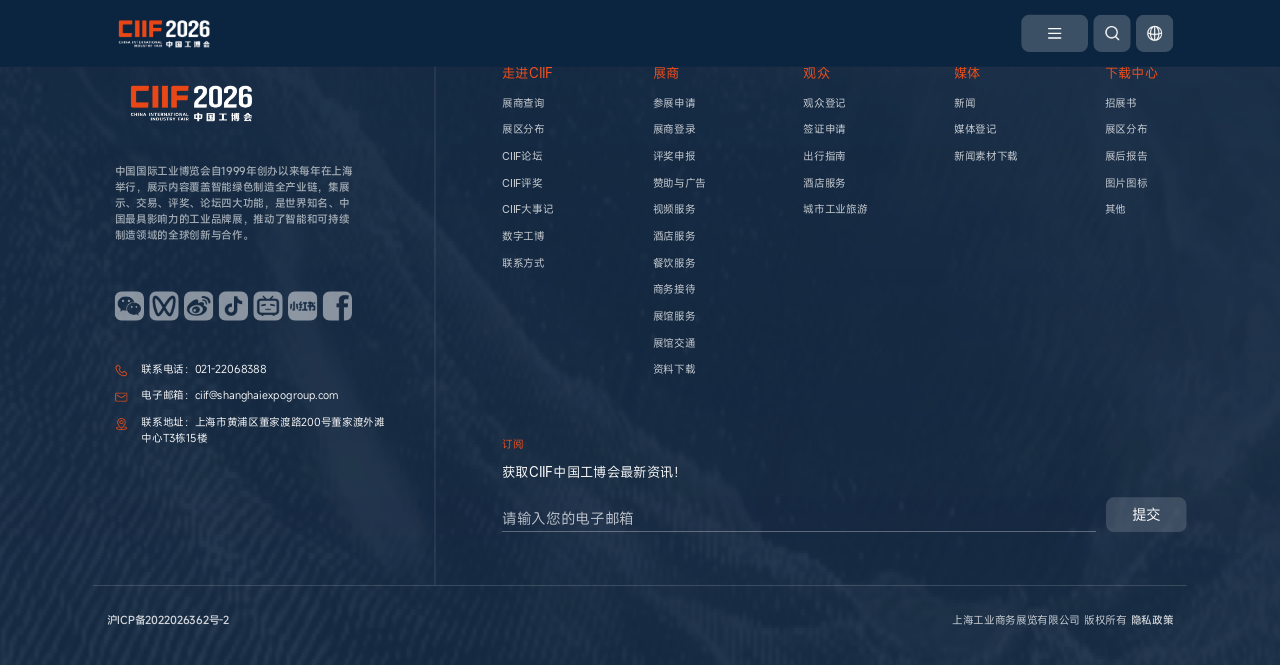

--- FILE ---
content_type: text/html
request_url: https://www.ciif-expo.com/plus/list.php?tid=312
body_size: 2076
content:
<!DOCTYPE html><html><head><meta charset=utf-8><meta name=viewport content="width=device-width,initial-scale=1,viewport-fit:cover,user-scalable=no;viewport-fit=cover"><meta http-equiv=Content-type content="text/html; charset=UTF-8"><meta name=keywords content=""><meta name=description content=""><meta name=baidu-site-verification content=9QEAHAjzIR><meta name=baidu-site-verification content=codeva-2hFKWMwpPj><link rel="shortcut icon" href=https://static.ciif-expo.com/static/images/new/favicon.png type=image/x-icon><title></title><script src=https://static.ciif-expo.com/static/images/new/jquery.js></script><meta name=keywords content="Artificial Intelligence conference, Artificial Intelligence Exhibition, Artificial Intelligence Exposition, World Intelligence conference, Shanghai Artificial Intelligence conference, Shanghai Artificial Intelligence Exhibition, AI Summit, World Artificial Intelligence conference, World Artificial Intelligence Exhibition, World AI Summit, World Intelligence Summit，WAIC, 工博会, 中国国际工业博览会"><meta name=description content=中国国际工业博览会(简称”中国工博会”、“工博会”)1999年创办，是我国以中国冠名的、历史最长的国家级工业展会。是面向国际展示中国工业高质量发展成果的金名片。 sophistication,="" globalization,="" specialization,="" marketization="" and="" intelligentization="" platform="" attracting="" the="" most="" influential="" ai="" scientists="" entrepreneurs="" around="" world="" as="" well="" government="" leaders="" to="" converse="" talk="" about="" technological="" frontiers,="" industry="" trends="" hot="" topics="" in="" forms="" of="" speeches="" high-end="" forums.="" a="" top="" for="" cooperation="" exchanges,="" waic="" aims="" become="" both="" an="" academic="" meeting="" highly="" recognized="" by="" professionals="" international="" event="" with="" global="" standards="" influence=""><script>(function(w,d,s,l,i){w[l]=w[l]||[];w[l].push({'gtm.start':
  new Date().getTime(),event:'gtm.js'});var f=d.getElementsByTagName(s)[0],
  j=d.createElement(s),dl=l!='dataLayer'?'&l='+l:'';j.async=true;j.src=
  'https://www.googletagmanager.com/gtm.js?id='+i+dl;f.parentNode.insertBefore(j,f);
  })(window,document,'script','dataLayer','GTM-WDK3VZWK');</script><script>(function (doc, win) {
      var docEl = doc.documentElement,
        resizeEvt = 'orientationchange' in window ? 'orientationchange' : 'resize',
        recalc = function () {
          var clientWidth = docEl.clientWidth;
          if (!clientWidth) return;
          // 这里的750 取决于设计稿的宽度
          if (clientWidth > 768) {
            // docEl.style.fontSize = 100 * (clientWidth / 1920) + 'px';
            docEl.style.fontSize = 100 + 'px';
          } else {
            docEl.style.fontSize = 100 * (clientWidth / 750) + 'px';
          }
        };
      if (!doc.addEventListener) return;
      win.addEventListener(resizeEvt, recalc, false);
      doc.addEventListener('DOMContentLoaded', recalc, false);
    })(document, window);
    // var _hmt = _hmt || [];
    
    // (function() {
    //   var hm = document.createElement("script");
    //   hm.src = "https://hm.baidu.com/hm.js?c6594e5be183ec0c91d2f45c40f99c4c";
    //   var s = document.getElementsByTagName("script")[0]; 
    //   s.parentNode.insertBefore(hm, s);
    // })();</script><script>// var _hmt = _hmt || [];
// (function() {
//   var hm = document.createElement("script");
//   hm.src = "https://hm.baidu.com/hm.js?c6594e5be183ec0c91d2f45c40f99c4c";
//   var s = document.getElementsByTagName("script")[0]; 
//   s.parentNode.insertBefore(hm, s);
// })();</script><script>var _hmt = _hmt || [];
  (function() {
    var hm = document.createElement("script");
    hm.src = "https://hm.baidu.com/hm.js?53458240a4351224c3f62341aa0307b7";
    var s = document.getElementsByTagName("script")[0]; 
    s.parentNode.insertBefore(hm, s);
  })();</script><link href=https://static.ciif-expo.com/web/static/css/app.0456cfd38f5677b3a78bb93509f724c1.css rel=stylesheet></head><body><noscript><iframe src="https://www.googletagmanager.com/ns.html?id=GTM-WDK3VZWK" height=0 width=0 style=display:none;visibility:hidden></iframe></noscript><div id=app></div><script type=text/javascript src=https://static.ciif-expo.com/web/static/js/manifest.5c03393e01e55be90600.js></script><script type=text/javascript src=https://static.ciif-expo.com/web/static/js/vendor.b75af33e7ac1755e7763.js></script><script type=text/javascript src=https://static.ciif-expo.com/web/static/js/app.e8571660835c19c342f0.js></script></body></html>

--- FILE ---
content_type: application/x-javascript
request_url: https://static.ciif-expo.com/web/static/js/app.e8571660835c19c342f0.js
body_size: 184881
content:
webpackJsonp([31],{"+IV9":function(t,e,n){t.exports=n.p+"static/img/mobilelogo_03.fc63215.jpg"},"//ss":function(t,e){t.exports="[data-uri]"},0:function(t,e){},"038g":function(t,e){},"1ci9":function(t,e){t.exports="[data-uri]"},"2xAB":function(t,e){t.exports="[data-uri]"},"3aVt":function(t,e){t.exports="[data-uri]"},"5LIk":function(t,e){},"5M1/":function(t,e){},"7BAT":function(t,e,n){t.exports=n.p+"static/img/live-logo.196b8ce.png"},"8X9p":function(t,e){},"8cTv":function(t,e){},"8jmi":function(t,e){t.exports="[data-uri]"},BCvl:function(t,e){t.exports="[data-uri]"},CA2Z:function(t,e){},CfUW:function(t,e){},D6lD:function(t,e){},Dod7:function(t,e,n){"use strict";e.a="https://api.ciif-expo.com/"},Eemo:function(t,e){},FBqk:function(t,e){},HKvC:function(t,e,n){"use strict";var i=n("Dd8w"),a=n.n(i),s=n("gyMJ"),o=n("Dod7"),c=n("Qzit"),r=o.a+"gbh-portal/",l=o.a+"gbh-solr/",u=o.a+"gbh-system/",h={getZdType:function(t){return Object(s.a)(u+"dict/queryListByType/"+t)},getJson:function(t,e){return Object(s.a)(u+"setting/getByCode/"+t).then(function(t){e(t&&t.data&&t.data.content?JSON.parse(t.data.content):"")})},queryDistanceTimeNum:function(){return Object(s.a)(r+"wechat/queryDistanceTimeNum")},queryOfficialBannerList:function(t){return Object(s.b)(r+"officialBanner/queryOfficialBannerList",t)},searchQuery:function(t){return Object(s.b)(l+"search/query",t)},queryWebMomentDetail:function(t){return Object(s.a)(r+"webExhibit/queryWebMomentDetail/"+t)},getStatementDetail:function(){return Object(s.a)(r+"webCommon/getStatementDetail")},webBulletinList:function(t){return Object(s.b)(r+"webExhibit/webBulletinList",t)},getExhibitFileList:function(t,e){return Object(s.a)(r+"webCommon/getExhibitFileList/"+t+"/"+e)},bannerList:function(t){return Object(s.b)(r+"webCommon/bannerList",t)},webBannerlist:function(){return Object(s.a)(r+"webBanner/list")},webLivelist:function(t){return Object(s.a)(r+"webLive/list/"+t)},webMediaList:function(t){return Object(s.b)(r+"webMedia/list",t)},webSubscribeadd:function(t){return Object(s.b)(r+"webSubscribe/add",t)},queryRecommend:function(t){return Object(s.b)(r+"webNews/queryRecommend",t)},webTourismEnrolladd:function(t){return Object(s.b)(r+"webTourismEnroll/add",t)}};e.a=a()({},h,c.a)},HYEt:function(t,e){t.exports="[data-uri]"},HzFc:function(t,e){},IofE:function(t,e){t.exports="[data-uri]"},KGU7:function(t,e){t.exports="[data-uri]"},"N+zL":function(t,e,n){"use strict";Object.defineProperty(e,"__esModule",{value:!0});var i={render:function(){var t=this.$createElement;return(this._self._c||t)("div",{class:this.slideClass},[this._t("default")],2)},staticRenderFns:[]},a=n("VU/8")({name:"swiper-slide",data:function(){return{slideClass:"swiper-slide"}},ready:function(){this.update()},mounted:function(){this.update(),this.$parent.options.slideClass&&(this.slideClass=this.$parent.options.slideClass)},updated:function(){this.update()},attached:function(){this.update()},methods:{update:function(){this.$parent&&this.$parent.swiper&&this.$parent.swiper.update&&(this.$parent.swiper.update(!0),this.$parent.options.loop&&this.$parent.swiper.reLoop())}}},i,!1,null,null,null);e.default=a.exports},NHnr:function(t,e,n){"use strict";Object.defineProperty(e,"__esModule",{value:!0});var i=n("Dd8w"),a=n.n(i),s=n("Gu7T"),o=n.n(s),c=n("mvHQ"),r=n.n(c),l=n("7+uW"),u=n("HKvC"),h=n("NYxO"),d=n("6XEo"),m=n.n(d),A={name:"display",data:function(){return{swiper:null,activeIndex:0}},computed:a()({},Object(h.b)({showBigIconIndex:function(t){return t.showBigIconIndex},bigIcons:function(t){return t.bigIcons}})),watch:{showBigIconIndex:function(t){-1!==t&&this.setSwiper(t)}},methods:{setSwiper:function(){var t=this,e=this;this.$nextTick(function(){t.swiper=new Swiper(".mySwiper",{speed:600,observer:!0,observeParents:!0,onTransitionStart:function(t){e.activeIndex=this.activeIndex}}),t.swiper.slideTo(t.showBigIconIndex)})},closeBigIcon:function(){this.$store.commit("setShowBigIcon",-1)},prev:function(){this.swiper.slidePrev()},next:function(){this.swiper.slideNext()}}},p={render:function(){var t=this,e=t.$createElement,i=t._self._c||e;return-1!==t.showBigIconIndex?i("div",{staticClass:"icon_fadein"},[t._v(t._s(t.activeIndex)+"++\n\t"),i("img",{staticClass:"close",attrs:{src:n("dFbT")},on:{click:t.closeBigIcon}}),t._v(" "),i("div",{staticClass:"box"},[t.isPc?[i("img",{staticClass:"btn prev",attrs:{src:n("fH0p")},on:{click:t.prev}}),t._v(" "),i("img",{staticClass:"btn next",attrs:{src:n("lqj3")},on:{click:t.next}})]:[i("img",{staticClass:"btn prev",attrs:{src:n("xb5a")},on:{click:t.prev}}),t._v(" "),i("img",{staticClass:"btn next",attrs:{src:n("3aVt")},on:{click:t.next}})],t._v(" "),i("div",{staticClass:"swiper mySwiper"},[i("div",{staticClass:"swiper-wrapper"},t._l(t.bigIcons,function(t,e){return i("div",{key:e,staticClass:"swiper-slide"},[i("img",{attrs:{src:t.fileUrlCopy+"?x-image-process=image/resize,w_1200,limit_0"}})])}),0)])],2)]):t._e()},staticRenderFns:[]};var g=n("VU/8")(A,p,!1,function(t){n("SNt2")},"data-v-2da051fb",null).exports,f={props:{showPcShenming:{type:Boolean,default:!0}},name:"display",data:function(){return{data:"",show:!1}},watch:{showPcShenming:function(t){var e=this;t||(this.$refs.shenming.style.height=0,setTimeout(function(){e.show=!1},1e3))}},created:function(){var t=this;u.a.getStatementDetail().then(function(e){t.data=e.data||{}})}},w={render:function(){var t=this,e=t.$createElement,n=t._self._c||e;return t.show?n("div",{ref:"shenming",staticClass:"shenming"},[n("div",{staticStyle:{height:"100%",width:"100%",overflow:"hidden"}},[n("h2",[t._v(t._s(t.En?"Declaration":"严正申明"))]),t._v(" "),n("p",{domProps:{innerHTML:t._s(t.data["content"+t.En])}}),t._v(" "),n("div",{staticStyle:{height:".36rem"}})]),t._v(" "),t._t("default")],2):t._e()},staticRenderFns:[]};var b=n("VU/8")(f,w,!1,function(t){n("h22l")},"data-v-245028ca",null).exports,C=n("PJh5"),I=n.n(C),E={name:"display",data:function(){return{data:"",show:!1}},created:function(){var t=this;u.a.getStatementDetail().then(function(e){t.data=e.data||{}}),(localStorage.getItem("wapshenming")||0)<new Date(I()().format("YYYY-MM-DD 00:00:00")).getTime()&&(localStorage.setItem("wapshenming",(new Date).getTime()),this.show=!0)}},k={render:function(){var t=this,e=t.$createElement,i=t._self._c||e;return t.show?i("div",{staticClass:"shenming-wrap"},[i("div",{staticClass:"shenming"},[i("h2",[i("span",[t._v(t._s(t.En?"Declaration":"严正申明"))])]),t._v(" "),i("p",{domProps:{innerHTML:t._s(t.data["content"+t.En])}}),t._v(" "),i("img",{staticClass:"icon",attrs:{src:n("lImQ"),alt:""}}),t._v(" "),i("img",{staticClass:"close",attrs:{src:n("IofE"),alt:""},on:{click:function(e){t.show=!1}}})])]):t._e()},staticRenderFns:[]};var y=n("VU/8")(E,k,!1,function(t){n("glSm")},"data-v-99845fba",null).exports,x=n("mE9X"),S={name:"zhanlan_top",data:function(){return{ExhibitDetail:JSON.parse(window.localStorage.getItem("ExhibitDetail")),FunctionModule:JSON.parse(window.localStorage.getItem("FunctionModule")),blackTabPages:["fb5e89622d4241d8b21ecf956aad8","fb5e89622d4241d8b2cbc1ecf956aad8","fb5e89622d4241d8b2cbcf956aad8"]}},computed:a()({},Object(h.b)({headIndex:function(t){return t.headIndex},leftIndex:function(t){return t.leftIndex}})),watch:{"$store.state.ExhibitDetail":{handler:function(t){this.ExhibitDetail=JSON.parse(window.localStorage.getItem("ExhibitDetail"))},deep:!0,immediate:!0},"$store.state.FunctionModule":{handler:function(t){this.FunctionModule=JSON.parse(window.localStorage.getItem("FunctionModule"))},deep:!0,immediate:!0}},methods:{openChlidren:function(t,e){this.$jsAPI("track","ciif_gbzyExhibitionHome_menul",{contentName_var:t.name,exhibitionName_var:this.ExhibitDetail.name});var n=t.type;if(this.$store.commit("setLeftIndex",t.name),0==t.multipleFileSts)return this.$store.commit("setLeftIndex",t.name),this.$store.commit("setPageName",t),void this.openLink({link:"/match_process?code="+t.code+(this.ExhibitDetail.uuid?"&pageType=exhibitPage":"&pageType=homePage")+"&type=more"});1==n||2==n?(this.$store.commit("setPageName",t),this.openLink({link:"/match_process?code="+t.code+"&pageType=exhibitPage"},e)):3==n?window.open(t.outLink):4==n?window.open(t["fileUrl"+this.En]||t.fileUrl||t.outLink):this.openLink(t,e)},openLink:function(t,e){t.link&&(t.query?this.$router.push({path:t.link,query:a()({},t.query)}):this.$router.push({path:t.link}))}}},B={render:function(){var t=this,e=t.$createElement,n=t._self._c||e;return n("div",{staticClass:"main_zhanlan"},[n("div",{staticClass:"zhanlan1",style:{backgroundImage:"url("+t.ExhibitDetail.topBgUrl+")"}},[n("div",{staticClass:"left"},[n("div",{staticClass:"item"},[n("div",{staticClass:"text1"},[n("span",[t._v(t._s(t.$t("newbanner1")))])]),t._v(" "),n("div",{staticClass:"text2"},[t._v(t._s(t.En?"October 12-16":"10月12日-16日"))]),t._v(" "),n("div",{staticClass:"text3"},[t._v(t._s(t.En?"2026":"2026年"))])]),t._v(" "),t.En&&!t.isPc?n("div",{staticClass:"item"},[n("div",{staticClass:"text1"},[n("span",[t._v(t._s(t.$t("newbanner2")))])]),t._v(" "),t._m(0),t._v(" "),n("div",{staticClass:"text3"},[t._v("Shanghai · China")])]):n("div",{staticClass:"item"},[n("div",{staticClass:"text1"},[n("span",[t._v(t._s(t.$t("newbanner2")))])]),t._v(" "),"rs"==t.$route.name?n("div",{staticClass:"text2"},[t._v(t._s(t.En?"National Exhibition & Convention Center 7.1H、8.1H":"国家会展中心7.1H、8.1H"))]):n("div",{staticClass:"text2"},[t._v(t._s(t.En?"National Exhibition & Convention Center":"国家会展中心"))]),t._v(" "),n("div",{staticClass:"text3"},[t._v(t._s(t.En?"Shanghai · China ":"中国 · 上海"))])])]),t._v(" "),n("img",{staticClass:"right",attrs:{src:t.ExhibitDetail.logoUrl}}),t._v(" "),n("div",{staticClass:"text",class:t.En?"text-en":""},[t._v("\n\t\t\t"+t._s(t.ExhibitDetail["name"+t.En])+"\n\t\t\t"),n("div",{staticClass:"big"},[t._v(t._s(t.ExhibitDetail["name"+t.En]))])])]),t._v(" "),n("div",{staticClass:"zhanlan2",style:{"background-color":t.ExhibitDetail.themeColor}},[n("ul",t._l(t.FunctionModule,function(e,i){return n("li",{key:i,class:(t.blackTabPages.includes(t.ExhibitDetail.uuid)?"black":"")+" "+(t.leftIndex==e.name?"active":""),on:{click:function(n){return t.openChlidren(e,i)}}},[n("span",{staticClass:"text1",style:{color:t.ExhibitDetail.themeColor}},[t._v(t._s(e["name"+t.En]))]),t._v(" "),n("span",{staticClass:"text2"},[t._v(t._s(e["name"+t.En]))])])}),0)])])},staticRenderFns:[function(){var t=this.$createElement,e=this._self._c||t;return e("div",{staticClass:"text2"},[this._v("National Exhibition & "),e("br"),this._v("Convention Center")])}]};var D=n("VU/8")(S,B,!1,function(t){n("TWZs")},"data-v-1f693f58",null).exports,Q={name:"foot",props:{rate:{type:Number,default:1}},data:function(){return{show:!localStorage.getItem("cookie")}},methods:{moreFn:function(){this.$router.push("/match_process?pageType=policy&headIndex=0&leftIndex=首页")},closeFn:function(){this.show=!1,localStorage.setItem("cookie","1")}}},N={render:function(){var t=this,e=t.$createElement,n=t._self._c||e;return t.show?n("div",{staticClass:"cookie-wrapper",style:{transform:"scale("+(t.isPc?t.rate:1)+")"}},[n("div",{staticClass:"cookie"},[n("div",{staticClass:"left"},[n("div",{staticClass:"top"},[t._v(t._s(t.En?"This website uses cookies to improve user experience. By using our website, you consent to all cookies in accordance with our Cookie Policy.":"本网站使用 Cookie 来改善用户体验。使用我们的网站，即表示您同意根据我们的 Cookie 政策使用所有 Cookie。"))]),t._v(" "),n("a",{attrs:{href:"javascript:void(0)"},on:{click:t.moreFn}},[t._v(t._s(t.En?"Read more":"阅读更多"))])]),t._v(" "),n("div",{staticClass:"btns"},[n("div",{staticClass:"btn",on:{click:t.closeFn}},[t._v("\n          "+t._s(t.En?"Accept All":"全部接受")+"\n          "),n("img",{staticClass:"img1",attrs:{src:"https://static.ciif-expo.com/static/images/new/right-black.png",alt:""}}),t._v(" "),n("img",{staticClass:"img2",attrs:{src:"https://static.ciif-expo.com/static/images/new/right-white.png",alt:""}})]),t._v(" "),n("div",{staticClass:"btn",on:{click:t.closeFn}},[t._v("\n          "+t._s(t.En?"Reject all":"全部拒绝")+"\n          "),n("img",{staticClass:"img1",attrs:{src:"https://static.ciif-expo.com/static/images/new/right-black.png",alt:""}}),t._v(" "),n("img",{staticClass:"img2",attrs:{src:"https://static.ciif-expo.com/static/images/new/right-white.png",alt:""}})])])])]):t._e()},staticRenderFns:[]};var F=n("VU/8")(Q,N,!1,function(t){n("8cTv")},"data-v-3fde8b53",null).exports,U={email:"",name:"",phone:"",phoneCnyCode:"86",relateUuid:""},L={name:"tour",data:function(){return{showMask:!1,form:JSON.parse(r()(U)),radioVal:!1,num:5,drawer:!1,xieyi:null}},computed:{baomingid:function(){return this.$store.state.baomingid}},created:function(){var t=this;u.a.getJson("Travel_UserAgreement",function(e){t.xieyi=e,console.log(t.xieyi,111)})},watch:{baomingid:function(t){this.showMask=!!t,this.form=JSON.parse(r()(U))}},methods:{closeFn:function(){this.$store.commit("setbaomingid","")},agreeOpen:function(){var t=this;clearInterval(this.timer),this.num=5,this.timer=setInterval(function(){t.num--,0==t.num&&clearInterval(t.timer)},1e3),this.drawer=!0},agreeFn:function(){this.drawer=!1,this.radioVal=!0},submit:function(){var t=this;this.radioVal?this.$refs.form.validate(function(e){e&&(t.form.relateUuid=t.baomingid,t.form.route=t.En?"en":"cn",u.a.webTourismEnrolladd(t.form).then(function(e){"0000"==e.code&&(t.$message.success(t.En?"Success":"提交成功"),t.closeFn())}))}):this.$message.error(this.En?"Please read and agree to the User Agreement.":"请阅读并同意用户协议")}}},J={render:function(){var t=this,e=t.$createElement,i=t._self._c||e;return i("div",{staticClass:"baoming"},[t.showMask?i("div",{staticClass:"form-mask-bg"}):t._e(),t._v(" "),t.showMask?i("div",{staticClass:"form-mask"},[i("div",{staticClass:"form-mask-title"},[t._v("\n            "+t._s(t.En?"Audience Registration":"观众报名")+"\n            "),i("img",{staticClass:"close",attrs:{src:n("8jmi"),alt:""},on:{click:t.closeFn}})]),t._v(" "),i("el-form",{ref:"form",staticClass:"state-form",attrs:{"label-position":"top",model:t.form}},[i("el-form-item",{attrs:{label:t.En?"Name":"姓名",prop:"name",rules:[{required:!0,message:t.En?"Please enter your name":"请输入姓名",trigger:"blur"}]}},[i("el-input",{attrs:{placeholder:t.En?"Please enter your name":"请输入姓名"},model:{value:t.form.name,callback:function(e){t.$set(t.form,"name",e)},expression:"form.name"}})],1),t._v(" "),i("el-form-item",{attrs:{label:t.En?"Mobile Phone No":"手机号",prop:"phone",rules:[{required:!0,message:t.En?"Please enter mobile number":"请输入手机号",trigger:"blur"}]}},[i("el-input",{attrs:{placeholder:t.En?"Please enter mobile number":"请输入手机号"},scopedSlots:t._u([{key:"prepend",fn:function(){return[i("div",{staticClass:"prev"},[i("span",[t._v("+")]),t._v(" "),i("el-input",{model:{value:t.form.phoneCnyCode,callback:function(e){t.$set(t.form,"phoneCnyCode",e)},expression:"form.phoneCnyCode"}})],1)]},proxy:!0}],null,!1,4257250167),model:{value:t.form.phone,callback:function(e){t.$set(t.form,"phone",e)},expression:"form.phone"}})],1),t._v(" "),i("el-form-item",{attrs:{label:t.En?"Email":"邮箱",prop:"email",rules:[{required:!0,message:t.En?"Please enter email":"请输入邮箱",trigger:"blur"},{type:"email",message:t.En?"Please enter the correct email":"请输入正确的邮箱",trigger:"blur"}]}},[i("el-input",{attrs:{placeholder:t.En?"Please enter email":"请输入邮箱"},model:{value:t.form.email,callback:function(e){t.$set(t.form,"email",e)},expression:"form.email"}})],1),t._v(" "),i("div",{staticClass:"form-radio",on:{click:function(e){t.radioVal=!t.radioVal}}},[i("pub-radio",{model:{value:t.radioVal,callback:function(e){t.radioVal=e},expression:"radioVal"}}),t._v(" "),t.En?i("p",[t._v("I have read and agree to the User "),i("span",{on:{click:function(e){return e.stopPropagation(),t.agreeOpen(e)}}},[t._v("Privacy Policy.")])]):i("p",[t._v("我已阅读并同意"),i("span",{on:{click:function(e){return e.stopPropagation(),t.agreeOpen(e)}}},[t._v("《隐私协议》")])])],1),t._v(" "),i("div",{staticClass:"baoming-btns"},[i("div",{staticClass:"btn",on:{click:t.submit}},[t._v(t._s(t.$t("apply8")))])]),t._v(" "),t.En?i("div",{staticClass:"tips"},[i("p",[t._v("Note: This service is only available to registered visitors of the 2025 China International Industry Fair. Exhibitors wishing to visit should organize their own groups and contact us via email: "),i("span",{staticStyle:{color:"#F4501C"},on:{click:function(e){return t.copy("ciif@shanghaiexpogroup.com")}}},[t._v(" ciif@shanghaiexpogroup.com")])])]):i("div",{staticClass:"tips"},[i("p",[t._v("注：本服务仅面向2025中国工博会注册观众，20人成团。")]),t._v(" "),i("p",[t._v("展商如有参观需求，请自行组织成团后联系邮箱：")]),t._v(" "),i("p",{staticStyle:{color:"#F4501C"},on:{click:function(e){return t.copy("ciif@shanghaiexpogroup.com")}}},[t._v("ciif@shanghaiexpogroup.com")])])],1)],1):t._e(),t._v(" "),t.xieyi?i("el-drawer",{attrs:{title:t.xieyi["title"+t.En],visible:t.drawer,"show-close":!1,direction:"btt"},on:{"update:visible":function(e){t.drawer=e}}},[i("div",{staticClass:"order-content"},[i("div",{staticClass:"text",domProps:{innerHTML:t._s(t.xieyi["content"+t.En])}}),t._v(" "),i("div",{staticClass:"baoming-btns"},[t.num?i("div",{staticClass:"btn disabled"},[t._v("（"+t._s(t.num)+"s）"+t._s(t.En?" Accept":"同意"))]):i("div",{staticClass:"btn",on:{click:t.agreeFn}},[t._v(t._s(t.En?"Accept":"同意"))])])])]):t._e()],1)},staticRenderFns:[]};var P=n("VU/8")(L,J,!1,function(t){n("okFi")},"data-v-4205417c",null).exports,j={name:"App",components:{bigIcon:g,shenming:b,shenmingWap:y,systemMask:x.default,zhanlan_top:D,vshare:m.a,cookie:F,baoming:P},data:function(){return{clientWidth:0,showPcShenming:!1,show:!1,showPcShenmingInit:!1,showHomeShening:!1,vshareConfig:{shareList:["weixin","tsina"],common:{bdUrl:location.href},share:[{bdSize:40}]},rate:1,headOpacity:1,timer:null}},created:function(){var t=this;this.showHomeShening="/home"===location.pathname||"/"===location.pathname,setTimeout(function(){t.showPcShenmingInit=!1},800),setTimeout(function(){t.showPcShenming=!1},5e3),setTimeout(function(){t.show=!1},6e3),"/home"==this.$route.path?this.$store.commit("setHeadIndex",0):this.$store.commit("setHeadIndex",window.localStorage.getItem("headIndex")||0),this.$store.commit("setLeftIndex",window.localStorage.getItem("leftIndex")||0),this.$store.commit("setExhibitDetail",window.localStorage.getItem("ExhibitDetail")?JSON.parse(window.localStorage.getItem("ExhibitDetail")):{}),this.$store.commit("setHeadList",window.localStorage.getItem("headList")?JSON.parse(window.localStorage.getItem("headList")):[]),this.$store.commit("setPageName",window.localStorage.getItem("pageName")?JSON.parse(window.localStorage.getItem("pageName")):[]),this.$store.commit("setFunctionModule",window.localStorage.getItem("FunctionModule")?JSON.parse(window.localStorage.getItem("FunctionModule")):[])},computed:a()({},Object(h.b)({ExhibitDetail:function(t){return t.ExhibitDetail},showShare:function(t){return t.showShare}})),watch:{ExhibitDetail:{handler:function(t){var e=this;this.$nextTick(function(){e.windowScale()})},deep:!0}},beforeCreate:function(){location.href.includes("registrationCode=")&&sessionStorage.setItem("registrationCode",location.href.split("registrationCode=")[1])},mounted:function(){var t=this;location.href.includes("/ime2026")?document.title="IME 2026":document.title="中国工博会",localStorage.setItem("scrollTops",null),window.scrollTo(0,0);var e=this;this.windowScale(),window.addEventListener("resize",function(){t.windowScale()});var n=document.documentElement.clientHeight;window.addEventListener("scroll",function(e){var i=document.documentElement.scrollTop;t.$store.commit("setTop",i),t.controlHead(n,i)}),window.addEventListener("popstate",function(t){var n=localStorage.getItem("pageIsExhibit");if(n&&JSON.parse(n)[JSON.parse(n).length-2]&&!1===JSON.parse(n)[JSON.parse(n).length-2].flag&&e.$store.state.ExhibitDetail.uuid&&(e.$store.commit("setExhibitDetail",{}),e.$store.commit("setLeftIndex",JSON.parse(n)[JSON.parse(n).length-2].leftIndex),e.$store.commit("setHeadIndex",JSON.parse(n)[JSON.parse(n).length-2].headIndex),localStorage.setItem("popstate","1")),JSON.parse(n)){var i=JSON.parse(n);i.pop(),localStorage.setItem("pageIsExhibit",r()(i))}},!1)},methods:{controlHead:function(t,e){var n=this;clearTimeout(this.timer),this.headOpacity=1,e>t&&(this.timer=setTimeout(function(){n.headOpacity=0},1500))},closeShare:function(){this.$store.commit("setshowShare",!1)},windowScale:function(){if(this.clientWidth=document.documentElement.clientWidth,this.rate=this.clientWidth/1920,this.isPc){this.$store.commit("setpageRate",this.rate);var t=document.getElementById("app-container");t.style.transform="scale("+this.rate+")",t.style.width="1920px",t.style.transformOrigin="left top";var e=document.getElementById("header");e.style.transform="scale("+this.rate+")",e.style.width="1920px",e.style.transformOrigin="left top";var n=document.getElementById("header1");n.style.transform="scale("+this.rate+")",n.style.width="1920px",n.style.transformOrigin="left top"}}}},M={render:function(){var t=this,e=t.$createElement,n=t._self._c||e;return n("div",{class:(t.En?"en-wrapper":"pc-wrapper")+" "+(t.ExhibitDetail.uuid?"app-exhibitDetail":""),style:{background:"ime2026"==t.$route.name?"#F7F8F9":"none"},attrs:{id:"app"}},[n("bigIcon"),t._v(" "),t.$route.meta.hideHead?t._e():[t.showHomeShening?n("heads",{directives:[{name:"show",rawName:"v-show",value:!t.show&&t.isPc||!t.isPc,expression:"(!show && isPc) || !isPc"}],attrs:{headOpacity:t.headOpacity}}):n("heads",{attrs:{headOpacity:t.headOpacity}})],t._v(" "),n("div",{style:{height:t.showPcShenmingInit?192e3/t.clientWidth+"vh":"auto",overflow:t.showPcShenmingInit?"hidden":"visible"},attrs:{id:"app-container"}},[t.ExhibitDetail.uuid?n("zhanlan_top"):t._e(),t._v(" "),n("transition",{attrs:{name:"fade"}}),t._v(" "),n("keep-alive",[t.$route.meta.nokeep?t._e():n("router-view")],1),t._v(" "),t.$route.meta.nokeep?n("router-view"):t._e(),t._v(" "),t.$route.meta.hideFoot?t._e():n("foots")],1),t._v(" "),t.$store.state.showSystem&&!t.isPc?n("systemMask"):t._e(),t._v(" "),t.showShare?n("div",{staticClass:"share-mask",on:{click:t.closeShare}}):t._e(),t._v(" "),n("vshare",{directives:[{name:"show",rawName:"v-show",value:t.showShare,expression:"showShare"}],ref:"vshare",attrs:{vshareConfig:t.vshareConfig}}),t._v(" "),"/"==t.$route.path||"/home"==t.$route.path?n("cookie",{attrs:{rate:t.rate}}):t._e(),t._v(" "),n("baoming")],2)},staticRenderFns:[]};var R=n("VU/8")(j,M,!1,function(t){n("038g")},null,null).exports,O=n("YaEn");l.default.use(h.a),l.default.prototype.$store=V;var V=new h.a.Store({state:{lang:"En",baseSrc:"/static/image/",footToHome:0,scrollTop:0,clientHeight:0,innerWidth:0,forumTypes:[],searchListBoolean:!1,successNum:0,banners:{},openAd:!1,labels:[],headList:[],headIndex:0,leftIndex:0,ExhibitDetail:{},FunctionModule:[],pageName:{},showBigIconIndex:-1,bigIcons:[],showSystem:!1,showShare:!1,baomingid:"",pageRate:1},mutations:{setPageName:function(t,e){window.localStorage.setItem("pageName",r()(e)),t.pageName=e},setFunctionModule:function(t,e){window.localStorage.setItem("FunctionModule",r()(e)),t.FunctionModule=e},setHeadIndex:function(t,e){window.localStorage.setItem("headIndex",e),t.headIndex=e},setLeftIndex:function(t,e){window.localStorage.setItem("leftIndex",e),t.leftIndex=e},setExhibitDetail:function(t,e){window.localStorage.setItem("ExhibitDetail",r()(e)),t.ExhibitDetail=e},setHeadList:function(t,e){window.localStorage.setItem("headList",r()(e)),t.headList=e},setLang:function(t,e){t.lang=e},setFootToHome:function(t){t.footToHome+=1},setTop:function(t,e){t.scrollTop=e},setHeight:function(t,e){t.clientHeight=e},setWidth:function(t,e){t.innerWidth=e},setForumType:function(t,e){t.forumTypes=e},setSearchList:function(t,e){t.searchListBoolean=e},setSuccessNum:function(t){t.successNum++},clearSuccessNum:function(t){t.successNum=0},setBanners:function(t,e){t.banners=e},setOpenAd:function(t,e){t.openAd=e},setLabels:function(t,e){t.labels=e},setShowBigIcon:function(t,e){t.showBigIconIndex=e},setBigIcons:function(t,e){t.bigIcons=e},setShowSystem:function(t,e){t.showSystem=e},setshowShare:function(t,e){t.showShare=e},setbaomingid:function(t,e){t.baomingid=e},setpageRate:function(t,e){t.pageRate=e}}}),T=V,Y=n("zL8q"),K=n.n(Y),G=(n("tvR6"),n("F3EI")),z=n.n(G),H=(n("v2ns"),n("M89t")),X=n.n(H),q=(n("crYZ"),n("5M1/"),n("bOdI")),Z=n.n(q),W=null;l.default.mixin({data:function(){return{flag:!0}},computed:{En:function(){return"en"===this.i18n.locale?"En":""},windowScrollTop:function(){return this.isPc?this.$store.state.scrollTop:0},windowCenterTop:function(){return this.isPc?1920*(this.windowScrollTop+document.documentElement.clientHeight/2)/document.documentElement.clientWidth+"px":"50%"},turnText:function(){var t=this;return function(e){return"展区分布"==e?(t.En,"展位图"):"资料下载"==e?t.En?"Exhibitor Information":"展商文件":e}},visitorIsClose:function(){return!0},isPc:function(){return!window.navigator.userAgent.match(/(phone|pad|pod|iPhone|iPad|iPod|ios|Android|Mobile|BlackBerry|IEMobile|MQQBrowser|JUC|Fennec|wOSBrowser|BrowserNG|WebOS|Symbian|Windows Phone)/i)},pageRate:function(){return this.$store.state.pageRate}},created:function(){},methods:Z()({copy:function(t){var e=document.createElement("input");e.value=t,document.body.appendChild(e),e.select(),document.execCommand("Copy"),this.$message.success(this.En?"Copy success":"复制成功"),e.remove()},windowOpen:function(t){window.open(t)},windowWechat:function(t){navigator.userAgent.includes("WindowsWechat")?window.open("https://view.xdocin.com/view?src="+t):window.open(t)},openMatch:function(t,e){3==e.contentType?window.open(e.linkUrl,"_blank"):4==e.contentType?window.open(e["fileUrl"+this.En],"_blank"):this.$router.push(t)},goHostHome:function(){this.$jsAPI("track","ciif_pageHead_all",{contentName_var:"大会LOGO"}),this.$jsAPI("track","ciif_pageHead_logo"),this.$store.commit("setExhibitDetail",{}),this.$router.push("/home"),this.$store.commit("setHeadIndex",0)},sliceStr:function(t){return"events"===this.$route.query.pageType?t:t?t.slice(0,11):""},pageView:function(t){var e=this,n=arguments.length>1&&void 0!==arguments[1]?arguments[1]:{};clearInterval(W);var i=1,s=0;this.$jsAPI("page",t,a()({page_duration:i},n)),W=setInterval(function(){i=30,s+=3e4,e.$jsAPI("page",t,a()({page_duration:i},n)),s>72e5&&clearInterval(W)},3e4)}},"copy",function(t){var e=document.createElement("input");e.value=t,document.body.appendChild(e),e.select(),document.execCommand("Copy"),this.$message.success("复制成功"),e.remove()})});var _=n("Xxa5"),$=n.n(_),tt=n("exGp"),et=n.n(tt),nt=n("mtWM"),it=n.n(nt),at=this,st=(new Date).getTime()+"",ot=localStorage.getItem("user")?JSON.parse(localStorage.getItem("user")).uuid:"";ot=ot||localStorage.getItem("loginUserId")||parseInt(1e6*Math.random())+""+(new Date).getTime(),localStorage.setItem("loginUserId",ot);var ct=location.href,rt=location.hostname,lt=[["百度","baidu"],["谷歌","google"],["搜狗","sogou"],["bing","bing"],["神马搜索","m.sm.cn"],["360搜索","www.so.com"],["头条","toutiao"]],ut=document.referrer||location.href,ht=location.hostname;ut&&ut.split("//")[1]&&(ht=ut.split("//")[1].split("/")[0]);var dt,mt=(dt=et()($.a.mark(function t(e,n,i){var s;return $.a.wrap(function(t){for(;;)switch(t.prev=t.next){case 0:try{s={from_type:document.referrer?"search":"direct_access",fromdomain:ht,fromurl:ut,from_search:document.referrer?lt.find(function(t){return document.referrer.includes(t[1])})?lt.find(function(t){return document.referrer.includes(t[1])})[0]:"其他":"",visitdomain:location.hostname,page_name:location.href.includes("uuid")?location.origin+location.pathname:location.href,landingpageurl:ct,landingdomain:rt,is_new_visitor:!localStorage.getItem("loginUserId")},it.a.post("https://idapi.ipmotionmc.com/dapf-receive/receive/push",{projectMark:"CIIF",eventTime:(new Date).getTime(),eventKey:n,eventType:"track"===e?2:1,eventVariable:a()({},i,s,{businessLinesMark:"ciif",session_id:st}),loginUserId:ot},{headers:{projectMark:"CIIF",secret:"5256b41d4b6c4db1b61579e5a3afc635"}})}catch(t){console.log(t,"埋点")}case 1:case"end":return t.stop()}},t,at)})),function(t,e,n){return dt.apply(this,arguments)});l.default.prototype.$jsAPI=mt;var At=n("iqGf"),pt=n.n(At),gt=n("kZvW"),ft=n.n(gt),wt={props:{showPcShenming:{type:Boolean,default:!1},headOpacity:{type:Number,default:1}},name:"heads",data:function(){return{headOpacityInner:1,timer:null,showMenu:!1,mobileflag:!1,lang:!0,searchflag:!1,show:!1,showsearch:!1,mobilelist:[],flagtops:!1,searchValue:""}},created:function(){var t=this;u.a.getExhibitNavMenu({exhibitUuid:this.ExhibitDetail.uuid,code:"exhibit_nav_code"}).then(function(e){t.mobilelist=e.data,t.$store.commit("setHeadList",e.data)})},computed:a()({},Object(h.b)({leftIndex:function(t){return t.leftIndex},headIndex:function(t){return t.headIndex},ExhibitDetail:function(t){return t.ExhibitDetail}}),{pageName:function(){return this.$store.state.pageName||{}},currentName:function(){var t=this;if(this.mobilelist&&this.mobilelist.length&&this.mobilelist[Number(this.headIndex)]){var e=this.mobilelist[Number(this.headIndex)];if(!e.children||!e.children.length)return e[this.En?"nameEn":"name"];var n=e.children.find(function(e){return e.name==t.leftIndex});if(n)return n[this.En?"nameEn":"name"]}}}),watch:{headOpacity:function(t){this.headOpacityInner=t}},mounted:function(){window.addEventListener("scroll",this.handleScroll)},methods:{closeMenu1:function(){this.showMenu=!this.showMenu},openMenu:function(){clearTimeout(this.timer),this.showMenu=!0},closeMenu:function(){var t=this;clearTimeout(this.timer),this.timer=setTimeout(function(){t.showMenu=!1},500)},handleScroll:function(){var t=window.pageYOffset||document.documentElement.scrollTop||document.body.scrollTop;this.flagtops=t>0},beforeDestroy:function(){window.removeEventListener("scroll",this.handleScroll)},openChlidren:function(t,e,n){this.showMenu=!1;var i=t.type;1==i||2==i?(this.$store.commit("setPageName",v),this.$store.commit("setLeftIndex",n),this.openLink({link:"/match_process?code="+t.code+"&pageType=exhibitPage"},e)):3==i?window.open(t.outLink):4==i?window.open(t["fileUrl"+this.En]||t.outLink):(this.$store.commit("setLeftIndex",n),this.openLink(t,e)),this.mobileflag=!1},openLink:function(t,e){this.showMenu=!1,this.$jsAPI("track","ciif_gbzyExhibition_firstNavigation",{contentID_var:"无",contentName_var:t.name}),void 0!==e&&(this.$store.commit("setLeftIndex",t.name),this.$store.commit("setHeadIndex",e)),t.link?t.link.includes("http")?window.open(t.link,"_blank"):t.query?this.$router.push({path:t.link,query:a()({},t.query)}):this.$router.push({path:t.link}):1==t.type||2==t.type?(this.$store.commit("setPageName",t),this.openLink({link:"/match_process?code="+t.code+"&pageType=exhibitPage"})):"首页"==t.name&&this.goHome(),this.mobileflag=!1},goHome:function(){this.$router.push({path:"/zhanlan?uuid="+this.ExhibitDetail.uuid})},toSearch:function(){this.searchValue&&this.$router.push({name:"search",query:{val:this.searchValue}}),this.searchflag=!1,this.showsearch=!1},searchchange:function(){this.searchflag=!this.searchflag,this.showsearch=!this.showsearch,this.showsearch||this.toSearch()},changeLang:function(){var t=this.$i18n.locale;this.$i18n.locale="ch"===t?"en":"ch",localStorage.setItem("lang",this.$i18n.locale),this.lang?this.lang=!1:this.lang=!0}}},bt={render:function(){var t=this,e=t.$createElement,i=t._self._c||e;return i("div",[i("div",{staticClass:"mobile_fadein",class:t.mobileflag?"on":""},[i("div",{staticClass:"top"},[i("img",{staticClass:"logos",attrs:{src:n("+IV9")},on:{click:function(e){return t.$router.push("/home")}}}),t._v(" "),i("div",{staticClass:"fr"},[t.searchflag?t._e():i("img",{attrs:{src:n("2xAB")},on:{click:t.searchValue}}),t._v(" "),t.searchflag?t._e():i("div",{staticClass:"l",class:t.lang?"":"one",on:{click:t.changeLang}}),t._v(" "),i("img",{staticClass:"close",attrs:{src:n("//ss")},on:{click:function(e){t.mobileflag=!1,t.searchflag=!1}}})])]),t._v(" "),t.searchflag?i("div",{staticClass:"mobsearch"},[i("img",{attrs:{src:n("2xAB")}}),t._v(" "),i("input",{directives:[{name:"model",rawName:"v-model",value:t.searchValue,expression:"searchValue"}],attrs:{type:"text",placeholder:t.En?"Keyword…":"搜索内容…",name:"",id:""},domProps:{value:t.searchValue},on:{keyup:function(e){return!e.type.indexOf("key")&&t._k(e.keyCode,"enter",13,e.key,"Enter")?null:t.toSearch(e)},input:function(e){e.target.composing||(t.searchValue=e.target.value)}}})]):t._e()]),t._v(" "),t.isPc?i("div",{staticClass:"header",attrs:{id:"header1"},on:{mouseenter:function(e){t.headOpacityInner=1},mouseleave:function(){0==t.headOpacity&&(t.headOpacityInner=0)}}}):t._e(),t._v(" "),i("div",{staticClass:"header",class:t.flagtops||t.showMenu?"on":"",style:{position:t.showPcShenming?"absolute":"fixed",top:t.headOpacityInner?0:t.isPc?"-1rem":"-1.2rem"},attrs:{id:"header"}},[t.showsearch||t.showMenu?i("div",{staticClass:"zz",on:{click:function(){t.showsearch=!1,t.showMenu=!1}}}):t._e(),t._v(" "),i("div",{staticClass:"m"},[i("img",{staticClass:"logo",attrs:{src:"https://static.ciif-expo.com/static/images/new/logo-2026.png"},on:{click:t.goHostHome}}),t._v(" "),i("div",{staticClass:"icon"},[t.isPc?i("div",{staticClass:"icon-menu",class:t.showMenu?"active":"",on:{click:t.closeMenu1}},[t.showMenu?i("img",{staticClass:"img",attrs:{src:"https://static.ciif-expo.com/static/images/new/menu-close.png"}}):i("img",{staticClass:"img",attrs:{src:"https://static.ciif-expo.com/static/images/new/menu.png"}})]):i("div",{staticClass:"icon-menu",class:t.showMenu?"active":"",on:{touchstart:t.closeMenu1}},[t.showMenu?i("img",{staticClass:"img",attrs:{src:"https://static.ciif-expo.com/static/images/new/menu-close.png"}}):i("img",{staticClass:"img",attrs:{src:"https://static.ciif-expo.com/static/images/new/menu.png"}})]),t._v(" "),i("div",{staticClass:"search",class:t.showsearch?"on":""},[t.isPc?i("div",{on:{click:t.searchchange}}):i("div",{on:{touchstart:t.searchchange}})]),t._v(" "),i("div",{staticClass:"language",class:t.lang?"":"on",on:{click:t.changeLang}}),t._v(" "),i("div",{staticClass:"menu",on:{click:function(e){t.mobileflag=!0}}})])]),t._v(" "),t.showMenu?i("div",{staticClass:"menu-content"},[i("div",{staticClass:"menu-content-top"},t._l(t.mobilelist,function(e,n){return i("div",{key:n,staticClass:"menu-content-top1"},[i("a",{attrs:{href:"javascript:void(0)"},on:{click:function(i){return t.openLink(e,n)}}},[t._v(t._s(e["name"+t.En]))]),t._v(" "),t._l(e.children,function(a,s){return e.children&&e.children.length?i("div",{key:s,staticClass:"menu-content-top2",class:t.currentName==a["name"+t.En]?"active":"",on:{click:function(e){return t.openChlidren(a,n,a.name)}}},[t._v(t._s(a["name"+t.En]))]):t._e()})],2)}),0)]):t._e(),t._v(" "),t.showsearch?i("div",{staticClass:"search-mask-content"},[i("div",{staticClass:"line"}),t._v(" "),i("div",{staticClass:"search-mask-content-inner"},[i("div",{staticClass:"search-1"},[t._v("\n\t\t\t\t\t"+t._s(t.$t("search0"))+"\n\t\t\t\t")]),t._v(" "),i("div",{staticClass:"search-2"},[i("input",{directives:[{name:"model",rawName:"v-model",value:t.searchValue,expression:"searchValue"}],attrs:{type:"text",placeholder:t.En?"Keyword…":"输入…",name:"",id:""},domProps:{value:t.searchValue},on:{keyup:function(e){return!e.type.indexOf("key")&&t._k(e.keyCode,"enter",13,e.key,"Enter")?null:t.toSearch(e)},input:function(e){e.target.composing||(t.searchValue=e.target.value)}}}),t._v(" "),i("img",{attrs:{src:"https://static.ciif-expo.com/static/images/new/search-mask-icon.png",alt:""},on:{click:t.toSearch}})]),t._v(" "),i("div",{staticClass:"search-3"},[i("div",{staticClass:"search-3-item"},[t._v(t._s(t.$t("search1")))]),t._v(" "),i("div",{staticClass:"search-3-item"},[t._v(t._s(t.$t("search2")))]),t._v(" "),i("div",{staticClass:"search-3-item"},[t._v(t._s(t.$t("search3")))])])])]):t._e()]),t._v(" "),i("div",{staticClass:"nulls"})])},staticRenderFns:[]};var vt=n("VU/8")(wt,bt,!1,function(t){n("yGNQ")},"data-v-1e404b6d",null).exports,Ct={name:"heads",data:function(){return{headOpacityInner:1,activeNames:[],timer:null,showMenu:!1,mobileflag:!1,lang:!0,searchflag:!1,show:!1,showsearch:!1,mobilelist:[],flagtops:!1,activateIndex1:0,activateIndex2:0,searchValue:"",list:[],visitorTitles:{fb5e89622d4241d8b1ecf956aad8:{oldName:"数控机床与金属加工展",name:"数控机床与金属加工展"},fb5e89622d4241d8b21ecf956aad8:{oldName:"工业自动化展",name:"工业自动化展"},fb5e89622d4241d8b2cbc1ecf956aad8:{oldName:"机器人展",name:"机器人展"},fb5e89622d4241d8b2cbc1ecf956a:{oldName:"智慧能源展",name:"智慧能源展"},fb5e89622d4241d8b2cbc1ecf95:{oldName:"新一代信息技术与应用展",name:"新一代信息技术与应用展"},fb5e89622d4241d8b2cbc1ecf956aad:{oldName:"智行未来展",name:"智行未来展"},fb5e89622d4241d8b2cbc1ec:{oldName:"绿色低碳展",name:"绿色低碳展"},fb5e89622d4241d8b2ecf956aad8:{oldName:"新材料产业展",name:"新材料产业展"},fb5e89622d4241d8b2cbcf956aad8:{oldName:"科技创新展",name:"科技创新展"}}}},props:{type:"",showPcShenming:!1,headOpacity:{type:Number,default:1}},created:function(){var t=this;this.getWebHomeExhibit(),u.a.getHomeNavMenu("home_nav_code").then(function(e){t.mobilelist=e.data,t.$store.commit("setHeadList",e.data)})},watch:{headOpacity:function(t){this.headOpacityInner=t},"$route.path":{handler:function(t){["/","/home","/live2025"].includes(t)?this.flagtops=!1:this.flagtops=!0},immediate:!0}},computed:a()({},Object(h.b)({headIndex:function(t){return t.headIndex},leftIndex:function(t){return t.leftIndex}}),{pageName:function(){return this.$store.state.pageName||{}},currentName:function(){var t=this;if(this.mobilelist&&this.mobilelist.length&&this.mobilelist[Number(this.headIndex)]){var e=this.mobilelist[Number(this.headIndex)];if(!e.children||!e.children.length)return e[this.En?"nameEn":"name"];var n=e.children.find(function(e){return e.name==t.leftIndex});if(n)return n[this.En?"nameEn":"name"]}}}),mounted:function(){window.addEventListener("scroll",this.handleScroll)},methods:{closeMenu1:function(){this.showMenu=!this.showMenu},itemFn:function(t){this.$router.push({path:"/zhanlan",query:{uuid:t.uuid}})},showRight:function(t,e){this.activateIndex1=t,this.activateIndex2=e,this.show=!0},searchval:function(){this.searchflag=!0},handleScroll:function(){var t=window.pageYOffset||document.documentElement.scrollTop||document.body.scrollTop;this.flagtops=t>0,["/","/home","/live2025"].includes(this.$route.path)||(this.flagtops=!0)},beforeDestroy:function(){window.removeEventListener("scroll",this.handleScroll)},openChlidren:function(t,e,n){this.$jsAPI("track","ciif_pageHead_all",{contentName_var:"二级导航"}),this.$jsAPI("track","ciif_pageHead_secondNavigation",{firstNavigationID_var:"无",firstNavigationName_var:this.mobilelist[e].name,contentID_var:"无",contentName_var:t.name});var i=t.type;1==i||2==i?(this.$store.commit("setPageName",t),this.$store.commit("setLeftIndex",n),this.openLink({link:"/match_process?code="+t.code+"&pageType=homePage"},e)):3==i?window.open(t["outLink"+this.En]||t.outLink):4==i?window.open(t["fileUrl"+this.En]||t.outLink):(this.$store.commit("setLeftIndex",n),this.openLink(t,e)),this.mobileflag=!1},openLink:function(t,e){this.showMenu=!1,this.$jsAPI("track","ciif_pageHead_all",{contentName_var:"一级导航"}),this.$jsAPI("track","ciif_pageHead_firstNavigation",{contentID_var:"无",contentName_var:t.name}),t.link?(this.$store.commit("setHeadIndex",e),t.query?this.$router.push({path:t.link,query:a()({},t.query)}):this.$router.push({path:t.link}),this.mobileflag=!1):this.isPc||this.$store.commit("setHeadIndex",e)},toSearch:function(){this.searchValue&&this.$router.push({name:"search",query:{val:this.searchValue}}),this.searchflag=!1,this.showsearch=!1},searchchange:function(){this.searchflag=!this.searchflag,this.showsearch=!this.showsearch},changeLang:function(){var t=this.$i18n.locale;this.$i18n.locale="ch"===t?"en":"ch",localStorage.setItem("lang",this.$i18n.locale),this.lang?this.lang=!1:this.lang=!0},getWebHomeExhibit:function(){var t=this;u.a.getWebHomeExhibit().then(function(e){t.list=e.data})}}},It={render:function(){var t=this,e=t.$createElement,i=t._self._c||e;return i("div",[t.isPc?i("div",{staticClass:"header",attrs:{id:"header1"},on:{mouseenter:function(e){t.headOpacityInner=1},mouseleave:function(){0==t.headOpacity&&(t.headOpacityInner=0)}}}):t._e(),t._v(" "),i("div",{staticClass:"header",class:t.flagtops||t.showMenu?"on":"",style:{position:t.showPcShenming?"absolute":"fixed",top:t.headOpacityInner||"download_center"==t.$route.name||"history"==t.$route.name&&!t.isPc?0:t.isPc?"-1rem":"-1.2rem"},attrs:{id:"header"}},[t.showsearch||t.showMenu?i("div",{staticClass:"zz",on:{click:function(){t.showsearch=!1,t.showMenu=!1}}}):t._e(),t._v(" "),i("div",{staticClass:"m"},["live2025"==t.$route.name&&t.isPc?i("img",{staticClass:"logo",staticStyle:{width:"326px"},attrs:{src:n("7BAT")},on:{click:t.goHostHome}}):"live2025"!=t.$route.name||t.isPc?i("img",{staticClass:"logo",attrs:{src:"https://static.ciif-expo.com/static/images/new/logo-2026.png"},on:{click:t.goHostHome}}):i("img",{staticClass:"logo",staticStyle:{width:"3.47rem"},attrs:{src:n("7BAT")},on:{click:t.goHostHome}}),t._v(" "),i("div",{staticClass:"icon"},[t.isPc?i("div",{staticClass:"icon-menu",class:t.showMenu?"active":"",on:{click:t.closeMenu1}},[t.showMenu?i("img",{staticClass:"img",attrs:{src:"https://static.ciif-expo.com/static/images/new/menu-close.png"}}):i("img",{staticClass:"img",attrs:{src:"https://static.ciif-expo.com/static/images/new/menu.png"}})]):i("div",{staticClass:"icon-menu",class:t.showMenu?"active":"",on:{touchstart:t.closeMenu1}},[t.showMenu?i("img",{staticClass:"img",attrs:{src:"https://static.ciif-expo.com/static/images/new/menu-close.png"}}):i("img",{staticClass:"img",attrs:{src:"https://static.ciif-expo.com/static/images/new/menu.png"}})]),t._v(" "),i("div",{staticClass:"search",class:t.showsearch?"on":""},[t.isPc?i("div",{on:{click:t.searchchange}}):i("div",{on:{touchstart:t.searchchange}})]),t._v(" "),i("div",{staticClass:"language",class:t.lang?"":"on",on:{click:t.changeLang}})])]),t._v(" "),t.showMenu?i("div",{staticClass:"menu-content"},[t.isPc?i("div",{staticClass:"menu-content-top"},t._l(t.mobilelist,function(e,n){return!e.hide&&e.children&&e.children.length?i("div",{key:n,staticClass:"menu-content-top1"},[i("a",{attrs:{href:"javascript:void(0)"},on:{click:function(i){return t.openLink(e,n)}}},[t._v(t._s(e["name"+t.En]))]),t._v(" "),t._l(e.children,function(e,a){return["观众登记"!==e.name&&"媒体登记"!==e.name&&"城市工业旅游"!==e.name||!t.visitorIsClose?i("div",{staticClass:"menu-content-top2",class:[t.headIndex==n&&t.currentName==e["name"+t.En]?"active":"","btn-for-static-menu"+n+a],on:{click:function(i){return t.openChlidren(e,n,e.name)}}},[t._v(t._s(e["name"+t.En]))]):i("el-tooltip",{attrs:{"popper-class":"expect-tooltips",effect:"dark",content:t.En?"Coming Soon":"暂未开放 敬请期待",placement:"top-start"}},[i("div",{staticClass:"menu-content-top2",class:t.headIndex==n&&t.currentName==e["name"+t.En]?"active":""},[t._v(t._s(e["name"+t.En]))])])]})],2):t._e()}),0):i("div",{staticClass:"menu-content-top"},[i("el-collapse",{model:{value:t.activeNames,callback:function(e){t.activeNames=e},expression:"activeNames"}},t._l(t.mobilelist,function(e,n){return!e.hide&&e.children&&e.children.length?i("el-collapse-item",{key:n,staticClass:"menu-content-top1",class:t.activeNames.includes(n)?"active":"",attrs:{name:n}},[i("template",{slot:"title"},[i("a",{attrs:{href:"javascript:void(0)"}},[e.link?i("span",{on:{click:function(i){return t.openLink(e,n)}}},[t._v(t._s(e["name"+t.En]))]):i("span",[t._v(t._s(e["name"+t.En]))]),t._v(" "),!t.isPc&&t.activeNames.includes(n)?i("img",{attrs:{src:"https://static.ciif-expo.com/static/images/new/wap/menu-icon-active.png",alt:""}}):t._e(),t._v(" "),t.isPc||t.activeNames.includes(n)?t._e():i("img",{attrs:{src:"https://static.ciif-expo.com/static/images/new/wap/menu-icon.png",alt:""}})])]),t._v(" "),t._l(e.children,function(e,a){return["观众登记"!==e.name&&"媒体登记"!==e.name&&"城市工业旅游"!==e.name||!t.visitorIsClose?i("div",{staticClass:"menu-content-top2",class:[t.headIndex==n&&t.currentName==e["name"+t.En]?"active":"","btn-for-static-menu"+n+a],on:{click:function(i){return t.openChlidren(e,n,e.name)}}},[t._v(t._s(e["name"+t.En]))]):i("el-tooltip",{attrs:{"popper-class":"expect-tooltips",effect:"dark",content:t.En?"Coming Soon":"暂未开放 敬请期待",placement:"top-start"}},[i("div",{staticClass:"menu-content-top2",class:t.headIndex==n&&t.currentName==e["name"+t.En]?"active":""},[t._v(t._s(e["name"+t.En]))])])]})],2):t._e()}),1)],1),t._v(" "),i("div",{staticClass:"menu-content-bottom"},t._l(t.list,function(e,n){return i("div",{key:n},[i("img",{attrs:{src:e.underlayUrl+"?x-image-process=image/resize,w_1200,limit_0",alt:""},on:{click:function(n){return n.stopPropagation(),t.itemFn(e)}}}),t._v(" "),t.En?t._e():i("p",{domProps:{innerHTML:t._s(t.visitorTitles[e.uuid].name)}})])}),0)]):t._e(),t._v(" "),t.showsearch?i("div",{staticClass:"search-mask-content"},[i("div",{staticClass:"line"}),t._v(" "),i("div",{staticClass:"search-mask-content-inner"},[i("div",{staticClass:"search-1"},[t._v("\n\t\t\t\t\t"+t._s(t.$t("search0"))+"\n\t\t\t\t")]),t._v(" "),i("div",{staticClass:"search-2"},[i("input",{directives:[{name:"model",rawName:"v-model",value:t.searchValue,expression:"searchValue"}],attrs:{type:"text",placeholder:t.En?"Keyword…":"输入…",name:"",id:""},domProps:{value:t.searchValue},on:{keyup:function(e){return!e.type.indexOf("key")&&t._k(e.keyCode,"enter",13,e.key,"Enter")?null:t.toSearch(e)},input:function(e){e.target.composing||(t.searchValue=e.target.value)}}}),t._v(" "),i("img",{attrs:{src:"https://static.ciif-expo.com/static/images/new/search-mask-icon.png",alt:""},on:{click:t.toSearch}})]),t._v(" "),i("div",{staticClass:"search-3"},[i("div",{staticClass:"search-3-item"},[t._v(t._s(t.$t("search1")))]),t._v(" "),i("div",{staticClass:"search-3-item"},[t._v(t._s(t.$t("search2")))]),t._v(" "),i("div",{staticClass:"search-3-item"},[t._v(t._s(t.$t("search3")))])])])]):t._e()]),t._v(" "),i("div",{staticClass:"nulls"})])},staticRenderFns:[]};var Et=n("VU/8")(Ct,It,!1,function(t){n("Eemo")},"data-v-25d5dc38",null).exports,kt={props:{showPcShenming:{type:Boolean,default:!1},headOpacity:{type:Number,default:1}},name:"heads",data:function(){return{}},components:{heads1:vt,heads2:Et},computed:a()({},Object(h.b)({ExhibitDetail:function(t){return t.ExhibitDetail}})),created:function(){}},yt={render:function(){var t=this.$createElement,e=this._self._c||t;return e("div",[e(this.ExhibitDetail.uuid?"heads1":"heads2",{tag:"component",attrs:{showPcShenming:this.showPcShenming,headOpacity:this.headOpacity}})],1)},staticRenderFns:[]};var xt=n("VU/8")(kt,yt,!1,function(t){n("D6lD")},null,null).exports,St={name:"foot",props:{total:Number,currentPage:Number,pageSize:{default:10,type:Number}},methods:{currentChange:function(t){this.$emit("currentChange",t)}}},Bt={render:function(){var t=this,e=t.$createElement,i=t._self._c||e;return i("div",{staticClass:"page_list"},[t.total>t.pageSize?[i("div",{staticClass:"a",on:{click:function(e){return t.currentChange(1)}}},[i("img",{attrs:{src:n("t0Q7")}})]),t._v(" "),i("el-pagination",{attrs:{"page-size":t.pageSize,"current-page":t.currentPage,layout:"prev, pager, next",total:t.total,"pager-count":t.isPc?7:3},on:{"current-change":t.currentChange}}),t._v(" "),i("div",{staticClass:"a",on:{click:function(e){t.currentChange(Math.ceil(t.total/t.pageSize))}}},[i("img",{attrs:{src:n("r/E6")}})])]:t._e()],2)},staticRenderFns:[]};var Dt=n("VU/8")(St,Bt,!1,function(t){n("8X9p")},"data-v-b8c615ba",null).exports,Qt={name:"display",data:function(){return{list:[]}},created:function(){this.getData()},methods:{getData:function(){var t=this;u.a.webMediaList({pageNum:1,pageSize:999}).then(function(e){t.list=e.data})},linkFn:function(t){t.linkUrl&&(location.href=t.linkUrl)}}},Nt={render:function(){var t=this,e=t.$createElement,n=t._self._c||e;return t.En&&t.list&&t.list.length?n("div",{staticClass:"media"},[n("div",{staticClass:"media-content"},[t.isPc?n("img",{staticClass:"media-title",attrs:{src:"https://static.ciif-expo.com/static/images/new/title-home-partners-en.png?t=1",alt:""}}):n("img",{staticClass:"media-title",attrs:{src:"https://static.ciif-expo.com/static/images/new/wap/title-home-partners-en.png?t=1",alt:""}})]),t._v(" "),n("div",{staticClass:"media-list"},[n("div",{staticClass:"list"},t._l(t.list,function(e,i){return n("div",{key:i,staticClass:"item",style:{backgroundImage:"url("+e.coverUrl+")"},on:{click:function(n){return t.linkFn(e)}}})}),0)])]):t._e()},staticRenderFns:[]};var Ft={name:"newsletter",data:function(){return{val:""}},created:function(){},methods:{submit:function(){var t=this;if(this.val){var e={email:this.val,dataType:"home"};u.a.webSubscribeadd(e).then(function(e){"0000"===e.code&&(t.$message.success(t.En?"Subscription successful":"提交成功"),t.val="")})}else this.$message.error(this.En?"Please enter the email":"请输入邮箱")}}},Ut={render:function(){var t=this,e=t.$createElement,n=t._self._c||e;return n("div",{staticClass:"newsletter"},[n("div",{staticClass:"newsletter1"},[t._v(t._s(t.En?"Newsletter":"订阅"))]),t._v(" "),n("div",{staticClass:"newsletter2"},[t._v(t._s(t.En?"Get the latest news from CllF. Subscribe Now.":"获取CIIF中国工博会最新资讯！ "))]),t._v(" "),n("div",{staticClass:"newsletter3"},[n("el-input",{attrs:{placeholder:t.En?"Please enter your email":"请输入您的电子邮箱"},model:{value:t.val,callback:function(e){t.val=e},expression:"val"}}),t._v(" "),n("div",{staticClass:"btn btn-for-static2",on:{click:t.submit}},[t._v(t._s(t.En?"Submit":"提交"))])],1)])},staticRenderFns:[]};var Lt={name:"foots",components:{media:n("VU/8")(Qt,Nt,!1,function(t){n("CfUW")},"data-v-181e10e3",null).exports,newsletter:n("VU/8")(Ft,Ut,!1,function(t){n("FBqk")},"data-v-38c6f840",null).exports},data:function(){return{activeNames:[],ciiflist:[],contactlist:[],channellist:[]}},computed:a()({},Object(h.b)({ExhibitDetail:function(t){return t.ExhibitDetail}}),{contacts:function(){return{names:this.names,phones:this.phones,mails:this.mails}},names:function(){return this.contactlist&&this.contactlist.children&&this.contactlist.children.map(function(t){return{label:t.name,labelEn:t.nameEn}})},phones:function(){return this.contactlist&&this.contactlist.children&&this.contactlist.children.map(function(t){return{label:t.phone,labelEn:t.phoneEn}})},mails:function(){return this.contactlist&&this.contactlist.children&&this.contactlist.children.map(function(t){return{label:t.mail,labelEn:t.mailEn}})},headList:function(){return this.$store.state.headList||[]}}),created:function(){this.init(),this.pageView("ciif_pageFoot")},watch:{ExhibitDetail:{handler:function(){this.init()},deep:!0,immediate:!0}},methods:{mouseEnter:function(t,e){var n=["企业微信","微信","官方视频号","微博","抖音","哔哩哔哩","脸书"];this.$jsAPI("track","ciif_pageFoot_all",{contentName_var:n[e]}),this.$jsAPI("track",["ciif_pageFoot_qiyeWechat","ciif_pageFoot_wechat","ciif_pageFoot_videAccount","ciif_pageFoot_microblog","ciif_pageFoot_tiktok","ciif_pageFoot_bilibili","ciif_pageFoot_facebook"][e]),this.ExhibitDetail&&this.ExhibitDetail.uuid&&this.$jsAPI("track","ciif_gbzyExhibition_yinliiuList",{contentName_var:n[e],exhibitionName_var:this.ExhibitDetail.name})},init:function(){var t=this;this.ExhibitDetail.uuid?(this.ExhibitDetail.organizerTypeList,this.ciiflist=this.ExhibitDetail.organizerTypeList,this.contactlist={name:"联系方式",nameEn:"Contacts",children:this.ExhibitDetail.contactUsList},this.channellist=this.ExhibitDetail.iconInfoList):(this.ciiflist=[],u.a.getJson("ciif_sponsor_code",function(e){t.ciiflist=e}),u.a.getJson("contact_us_code",function(e){t.contactlist=e}),u.a.getJson("channel_icon_code",function(e){t.channellist=e}))},openChlidren:function(t,e,n){this.$jsAPI("track","ciif_pageHead_all",{contentName_var:"二级导航"}),this.$jsAPI("track","ciif_pageHead_secondNavigation",{firstNavigationID_var:"无",firstNavigationName_var:this.headList[e].name,contentID_var:"无",contentName_var:t.name});var i=t.type;1==i||2==i?(this.$store.commit("setPageName",t),this.$store.commit("setLeftIndex",n),this.openLink({link:"/match_process?code="+t.code+"&pageType=homePage"},e)):3==i?window.open(t["outLink"+this.En]||t.outLink):4==i?window.open(t["fileUrl"+this.En]||t.outLink):(this.$store.commit("setLeftIndex",n),this.openLink(t,e)),this.mobileflag=!1},openLink:function(t,e){this.showMenu=!1,this.$jsAPI("track","ciif_pageHead_all",{contentName_var:"一级导航"}),this.$jsAPI("track","ciif_pageHead_firstNavigation",{contentID_var:"无",contentName_var:t.name}),t.link?(this.$store.commit("setHeadIndex",e),t.query?this.$router.push({path:t.link,query:a()({},t.query)}):this.$router.push({path:t.link}),this.mobileflag=!1):this.isPc||this.$store.commit("setHeadIndex",e)}}},Jt={render:function(){var t=this,e=t.$createElement,n=t._self._c||e;return n("div",{staticClass:"footer"},["/"==t.$route.path||"/home"==t.$route.path||"/en"==t.$route.path||"/mt1"==t.$route.path||"/mt2"==t.$route.path||"/mt3"==t.$route.path||"/mt4"==t.$route.path||"/mt5"==t.$route.path?n("media"):t._e(),t._v(" "),n("div",{staticClass:"m"},[n("div",{staticClass:"info"},[n("div",{staticClass:"contact",class:t.ExhibitDetail.uuid?"zhanlan-contact":""},[n("div",{staticClass:"left"},[t.ExhibitDetail.uuid?n("p",[t._v(t._s(t.contactlist["name"+t.En]))]):[n("img",{staticClass:"left-logo",attrs:{src:"https://static.ciif-expo.com/static/images/new/logo-2026.png",alt:""}}),t._v(" "),n("div",{staticClass:"left-text"},[t._v(t._s(t.$t("newbanner10")))])],t._v(" "),n("ul",t._l(t.channellist.filter(function(e){return t.En?e.iconUrlEn:e.iconUrl}),function(e,i){return n("li",{key:i},[n("img",{attrs:{src:t.En?e.iconUrlEn:e.iconUrl},on:{mouseenter:function(n){return t.mouseEnter(e,i)}}}),t._v(" "),n("div",[n("img",{attrs:{src:t.En?e.iconHoverUrlEn||e.qrCodeUrlEn:e.iconHoverUrl||e.qrCodeUrl}})])])}),0),t._v(" "),t.ExhibitDetail.uuid?t._e():n("div",{staticClass:"fontbox"},t._l(t.contacts,function(e,i){return n("div",{key:i},t._l(e,function(e,i){return n("span",{directives:[{name:"show",rawName:"v-show",value:e["label"+t.En],expression:"ite['label' + En]"}],key:i},[0==i?n("img",{staticClass:"icon",attrs:{src:"https://static.ciif-expo.com/static/images/new/foot-icon1.png",alt:""}}):t._e(),t._v(" "),1==i?n("img",{staticClass:"icon",attrs:{src:"https://static.ciif-expo.com/static/images/new/foot-icon2.png",alt:""}}):t._e(),t._v(" "),2==i?n("img",{staticClass:"icon",attrs:{src:"https://static.ciif-expo.com/static/images/new/foot-icon3.png",alt:""}}):t._e(),t._v("\n\t\t\t\t\t\t\t\t"+t._s(e["label"+t.En])+"\n\t\t\t\t\t\t\t")])}),0)}),0)],2),t._v(" "),n("div",{staticClass:"right"},[t.ciiflist&&t.ciiflist.length||t.ExhibitDetail.uuid?n("div",{staticClass:"link",class:t.ciiflist&&t.ciiflist.length?"":"no-org"},[t.ExhibitDetail.uuid?n("div",{staticClass:"fontbox"},[n("div",{staticStyle:{"margin-right":"0"}},t._l(t.contacts.names,function(e,i){return n("div",{key:i,staticClass:"fontbox-item"},[n("b",[t._v(t._s(e["label"+t.En]))]),t._v(" "),n("div",{staticClass:"fontbox-item-text"},[n("small",[n("img",{staticClass:"icon",attrs:{src:"https://static.ciif-expo.com/static/images/new/foot-icon1.png",alt:""}}),t._v("\n\t\t\t\t\t\t\t\t\t\t\t"+t._s(t.contacts.phones[i]["label"+t.En])+"\n\t\t\t\t\t\t\t\t\t\t")]),t._v(" "),n("small",[n("img",{staticClass:"icon",attrs:{src:"https://static.ciif-expo.com/static/images/new/foot-icon2.png",alt:""}}),t._v("\n\t\t\t\t\t\t\t\t\t\t\t"+t._s(t.contacts.mails[i]["label"+t.En])+"\n\t\t\t\t\t\t\t\t\t\t")])])])}),0)]):t._e(),t._v(" "),n("div",{staticClass:"link-right"},t._l(t.ciiflist,function(e,i){return n("div",{key:i,staticClass:"label"},[n("p",[t._v(t._s(e["name"+t.En]))]),t._v(" "),n("ul",t._l(e.children||e.organizerList,function(e,i){return e.hide?t._e():n("li",{key:i},[n("a",{attrs:{href:e.link||e.linkUrl,target:"_blank"}},[t._v(t._s(e["name"+t.En]))])])}),0)])}),0)]):t._e(),t._v(" "),t.isPc?n("div",{staticClass:"right-content"},t._l(t.headList,function(e,i){return!e.hide&&e.children&&e.children.length?n("div",{key:i,staticClass:"menu-content-top1"},[n("a",{attrs:{href:"javascript:void(0)"},on:{click:function(n){return t.openLink(e,i)}}},[t._v(t._s(e["name"+t.En]))]),t._v(" "),t._l(e.children,function(e,a){return["观众登记"!==e.name&&"媒体登记"!==e.name&&"城市工业旅游"!==e.name||!t.visitorIsClose?n("div",{staticClass:"menu-content-top2",on:{click:function(n){return t.openChlidren(e,i,e.name)}}},[t._v(t._s(e["name"+t.En]))]):n("el-tooltip",{attrs:{"popper-class":"expect-tooltips",effect:"dark",content:t.En?"Coming Soon":"暂未开放 敬请期待",placement:"top-start"}},[n("div",{staticClass:"menu-content-top2"},[t._v(t._s(e["name"+t.En]))])])]})],2):t._e()}),0):n("div",{staticClass:"menu-content-top"},[n("el-collapse",{model:{value:t.activeNames,callback:function(e){t.activeNames=e},expression:"activeNames"}},t._l(t.headList,function(e,i){return!e.hide&&e.children&&e.children.length?n("el-collapse-item",{key:i,staticClass:"menu-content-top1",class:t.activeNames.includes(i)?"active":"",attrs:{name:i}},[n("template",{slot:"title"},[n("a",{attrs:{href:"javascript:void(0)"}},[n("span",{on:{click:function(n){return t.openLink(e,i)}}},[t._v(t._s(e["name"+t.En]))]),t._v(" "),t.activeNames.includes(i)?n("img",{attrs:{src:"https://static.ciif-expo.com/static/images/new/wap/menu-icon-active.png",alt:""}}):t._e(),t._v(" "),t.activeNames.includes(i)?t._e():n("img",{attrs:{src:"https://static.ciif-expo.com/static/images/new/wap/menu-icon.png",alt:""}})])]),t._v(" "),t._l(e.children,function(e,a){return["观众登记"!==e.name&&"媒体登记"!==e.name&&"城市工业旅游"!==e.name||!t.visitorIsClose?n("div",{staticClass:"menu-content-top2",on:{click:function(n){return t.openChlidren(e,i,e.name)}}},[t._v(t._s(e["name"+t.En]))]):n("el-tooltip",{attrs:{"popper-class":"expect-tooltips",effect:"dark",content:t.En?"Coming Soon":"暂未开放 敬请期待",placement:"top-start"}},[n("div",{staticClass:"menu-content-top2"},[t._v(t._s(e["name"+t.En]))])])]})],2):t._e()}),1)],1),t._v(" "),n("newsletter")],1)])]),t._v(" "),n("footer",[n("span",{staticStyle:{flex:"1"}},[n("a",{attrs:{target:"_blank",href:"https://beian.miit.gov.cn"}},[t._v(t._s(t.$t("footer.footers")))])]),t._v(" "),n("span",[t._v(t._s(t.$t("footer.footers1"))+" "),n("a",{on:{click:function(e){return e.stopPropagation(),t.$router.push("/match_process?pageType=policy")}}},[t._v(t._s(t.$t("footer.Policy")))])])])])],1)},staticRenderFns:[]};var Pt=n("VU/8")(Lt,Jt,!1,function(t){n("xOYC")},null,null).exports,jt={name:"left_navbar",props:{maidian:{type:String,default:""}},data:function(){return{}},methods:{openChlidren:function(t,e){var n=t.type;if(0==t.multipleFileSts)return this.$store.commit("setLeftIndex",t.name),this.$store.commit("setPageName",t),void this.openLink({link:"/match_process?code="+t.code+(this.ExhibitDetail.uuid?"&pageType=exhibitPage":"&pageType=homePage")+"&type=more"});1==n||2==n?(this.$store.commit("setLeftIndex",t.name),this.$store.commit("setPageName",t),this.openLink({link:"/match_process?code="+t.code+(this.ExhibitDetail.uuid?"&pageType=exhibitPage":"&pageType=homePage")})):3==n?window.open(t["outLink"+this.En]||t.outLink):4==n?window.open(t["fileUrl"+this.En]||t.fileUrl||t.outLink):(this.$store.commit("setPageName",t),this.$store.commit("setLeftIndex",t.name),this.openLink(t)),this.maidian&&this.$jsAPI("track","ciif_exServices_leftPanel",{contentID_var:"无",contentName_var:t.name}),this.ExhibitDetail&&this.ExhibitDetail.uuid&&this.$jsAPI("track","ciif_gbzyExhibition_leftPanel",{contentID_var:"无",contentName_var:t.name})},openLink:function(t){t.link&&("data_down"===t.link?this.$router.push(t.link+"?pageType=zhml"):"news_publish"===t.link?this.$router.push(t.link+"?pageType=goodNews"):this.$router.push({path:t.link,query:t.query}))}},computed:a()({},Object(h.b)({headList:function(t){return t.headList},headIndex:function(t){return t.headIndex},leftIndex:function(t){return t.leftIndex},ExhibitDetail:function(t){return t.ExhibitDetail},FunctionModule:function(t){return t.FunctionModule}}),{list:function(){return this.ExhibitDetail.uuid?this.FunctionModule:this.headIndex>=0&&this.headList.length>0?this.headList[this.headIndex].children:void 0}})},Mt={render:function(){var t=this,e=t.$createElement,n=t._self._c||e;return t.list?n("div",{staticClass:"left_navbar",style:{top:t.windowCenterTop}},[n("div",{staticClass:"mid"},t._l(t.list,function(e,i){return n("div",{key:i,staticClass:"icon",class:{on:t.leftIndex==e.name},on:{click:function(n){return t.openChlidren(e,i)}}},[n("a",{attrs:{href:"javascript:void(0)"}},[n("img",{attrs:{src:e.icon||e.leftIconUrl}})]),t._v(" "),n("div",[t._v(t._s(e["name"+t.En]))])])}),0)]):t._e()},staticRenderFns:[]};var Rt=n("VU/8")(jt,Mt,!1,function(t){n("HzFc")},null,null).exports,Ot=n("VU/8")(null,null,!1,null,null,null).exports,Vt={name:"innerTop",props:{noText:{type:Boolean,default:!1},text:{type:String,default:""}},data:function(){return{redTexts:["CIIF","工博会","HALL","展区","下载","参展","VISA","签证","PROCESS","流程","HOTEL","酒店","CATERING","餐饮","RECEPTION","接待","EXHIBITION HALL","展馆","TRANSPORTTATION","交通","BROCHURE","招展书","MATERIAL","素材","LOGIN","登录","APPLY","注册系统","REGISTRATION","INDUSTRIAL","工业"]}},computed:{formDataText:function(){var t=this;return function(e){var n=e=e.toUpperCase();return t.redTexts.forEach(function(i){e.includes(i)&&(n=t.En?e.replace(i,'<font style="color: #F4501C; font-family: Inter Black">'+i+"</font>"):e.replace(i,'<font style="color: #F4501C; font-family: MiSans Bold">'+i+"</font>"))}),n}}}},Tt={render:function(){var t=this,e=t.$createElement,n=t._self._c||e;return t.text?n("div",{staticClass:"inner-top",class:t.En?"inner-top-en":""},[n("div",{staticClass:"inner-top-text"},[n("em",{domProps:{innerHTML:t._s(t.text)}}),t._v(" "),n("div",{staticClass:"small",domProps:{innerHTML:t._s(t.formDataText(t.text))}})]),t._v(" "),t.noText?t._e():n("div",{staticClass:"line"}),t._v(" "),t.noText?t._e():n("img",{staticClass:"inner-top-icon",attrs:{src:"https://static.ciif-expo.com/static/images/new/text-icon.png",alt:""}}),t._v(" "),t.noText?t._e():n("span",[t._v(t._s(t.$t("newbanner5")))])]):t._e()},staticRenderFns:[]};var Yt=n("VU/8")(Vt,Tt,!1,function(t){n("S7yY")},"data-v-b7b7714a",null).exports,Kt={name:"scroll-text",props:{black:{type:Boolean,default:!1},white:{type:Boolean,default:!1},reverse:{type:Boolean,default:!1}},data:function(){return{}}},Gt={render:function(){var t=this,e=t.$createElement,n=t._self._c||e;return n("div",{staticClass:"scroll-text",style:{color:t.black?"#0B243F":"#999"}},[t.black?n("img",{staticClass:"icon",attrs:{src:"https://static.ciif-expo.com/static/images/new/text-icon1.png",alt:""}}):t.white?n("img",{staticClass:"icon",attrs:{src:"https://static.ciif-expo.com/static/images/new/text-icon2.png",alt:""}}):n("img",{staticClass:"icon",attrs:{src:"https://static.ciif-expo.com/static/images/new/text-icon.png",alt:""}}),t._v(" "),n("span",{style:{order:t.reverse?-1:1,marginRight:t.reverse?"6px":0}},[t._v(t._s(t.$t("newbanner5")))])])},staticRenderFns:[]};var zt=n("VU/8")(Kt,Gt,!1,function(t){n("NWuH")},"data-v-194bba1f",null).exports,Ht={name:"pub-radio",props:{value:{type:Boolean,default:!1}}},Xt={render:function(){var t=this.$createElement;return(this._self._c||t)("div",{staticClass:"pub-radio",class:this.value?"pub-radio-active":""})},staticRenderFns:[]};var qt=n("VU/8")(Ht,Xt,!1,function(t){n("uQc2")},"data-v-4933912c",null).exports,Zt=n("TXmL"),Wt=n("ub7X"),_t=n.n(Wt),$t=n("czGY"),te=n.n($t);n("g3Gj"),n("5LIk"),l.default.use(pt.a),l.default.use(ft.a),l.default.component("heads",xt),l.default.component("pagination",Dt),l.default.component("foots",Pt),l.default.component("leftnavbar",Rt),l.default.component("rightnavbar",Ot),l.default.component("innerTop",Yt),l.default.component("scrollText",zt),l.default.component("pub-radio",qt),l.default.use(Zt.a);var ee=new Zt.a({locale:localStorage.getItem("lang")?localStorage.getItem("lang"):"ch",messages:{ch:_t.a,en:te.a},silentTranslationWarn:!0});l.default.filter("i18Key",function(t,e){return"ch"==ee.locale?t[e]:t[e+"En"]});var ne=function(t){var e={};return e[t]=localStorage.getItem(t),e};window.zhanlanRoute=[["fb5e89622d4241d8b1ecf956aad8","mwcs"],["fb5e89622d4241d8b21ecf956aad8","ias"],["fb5e89622d4241d8b2cbc1ec","glcs"],["fb5e89622d4241d8b2cbc1ecf95","icts"],["fb5e89622d4241d8b2cbc1ecf956a","es"],["fb5e89622d4241d8b2cbc1ecf956aad","ftis"],["fb5e89622d4241d8b2cbc1ecf956aad8","rs"],["fb5e89622d4241d8b2cbcf956aad8","stis"],["fb5e89622d4241d8b2ecf956aad8","nmis"]];var ie=null,ae=null;l.default.config.productionTip=!1,l.default.use(K.a),l.default.use(z.a),l.default.use(X.a),l.default.prototype.i18n=ee,O.a.beforeEach(function(t,e,n){if(t.query.headIndex&&localStorage.setItem("headIndex",t.query.headIndex),t.query.leftIndex&&localStorage.setItem("leftIndex",t.query.leftIndex),"zhanlan"===t.name&&t.query.uuid)try{n(window.zhanlanRoute.filter(function(e){return e[0]===t.query.uuid})[0][1])}catch(t){n()}else{t.query.shortLink&&localStorage.setItem("ExhibitDetail","");var i,s=localStorage.getItem("ExhibitDetail")?JSON.parse(localStorage.getItem("ExhibitDetail")):"";if("news_publish"===t.name)return t.query&&"release"===t.query.pageType?void n("/release_page?pageType=release&headIndex="+localStorage.getItem("headIndex")+"&leftIndex="+localStorage.getItem("leftIndex")):void(t.query&&"events"===t.query.pageType?n("/events_page?pageType=events&headIndex="+localStorage.getItem("headIndex")+"&leftIndex="+localStorage.getItem("leftIndex")):t.query&&"exhibitNews"===t.query.pageType?n("/exhibitNews_page/"+t.query.uuid+"?pageType=exhibitNews&uuid="+t.query.uuid+"&headIndex="+localStorage.getItem("headIndex")+"&leftIndex="+localStorage.getItem("leftIndex")):t.query&&"goodNews"===t.query.pageType?n("/goodNews_page?pageType=goodNews&headIndex="+localStorage.getItem("headIndex")+"&leftIndex="+localStorage.getItem("leftIndex")):t.query&&"moreNews"===t.query.pageType?n("/moreNews_page?pageType=moreNews&headIndex="+localStorage.getItem("headIndex")+"&leftIndex="+localStorage.getItem("leftIndex")):n("/news_page?headIndex="+localStorage.getItem("headIndex")+"&leftIndex="+localStorage.getItem("leftIndex")));if(t.query.headIndex||!t.fullPath.includes("?")||t.fullPath.includes("?registrationCode")||n(t.fullPath+"&headIndex="+localStorage.getItem("headIndex")+"&leftIndex="+localStorage.getItem("leftIndex")),!t.meta||!t.meta.noKeep){var c=localStorage.getItem("scrollTops");(c=JSON.parse(c))&&c[t.name]&&!t.meta.noKeep&&(i=c[t.name],clearTimeout(ie),ie=setTimeout(function(){window.scrollTo(0,i)},300))}if(!(e.meta&&e.meta.noKeep||e.name===t.name)){var l=localStorage.getItem("scrollTops");(l=JSON.parse(l))||(l={}),l[e.name]=document.documentElement.scrollTop,localStorage.setItem("scrollTops",r()(l)),(t.meta&&t.meta.noKeep||!l||!l[t.name]||t.meta.noKeep)&&setTimeout(function(){window.scrollTo(0,0)},200)}clearTimeout(ae);try{var u=localStorage.getItem("pageIsExhibit");if(JSON.parse(u)){var h=JSON.parse(u);h.length>10&&(h.shift(),localStorage.setItem("pageIsExhibit",r()(h)))}"1"===localStorage.getItem("popstate")?localStorage.setItem("popstate",""):ae=setTimeout(function(){if(localStorage.getItem("ExhibitDetail")&&localStorage.getItem("ExhibitDetail").length>5){var t=localStorage.getItem("pageIsExhibit");t?localStorage.setItem("pageIsExhibit",r()([].concat(o()(JSON.parse(t)),[a()({flag:!0},ne("leftIndex"),ne("headIndex"))]))):localStorage.setItem("pageIsExhibit",r()([a()({flag:!0},ne("leftIndex"),ne("headIndex"))]))}else{var e=localStorage.getItem("pageIsExhibit");e?localStorage.setItem("pageIsExhibit",r()([].concat(o()(JSON.parse(e)),[a()({flag:!1},ne("leftIndex"),ne("headIndex"))]))):localStorage.setItem("pageIsExhibit",r()([a()({flag:!1},ne("leftIndex"),ne("headIndex"))]))}},1e3)}catch(t){}if("/"===e.fullPath&&t.fullPath.includes("exhibitUuid")&&(!s||!s.name))return localStorage.setItem("zhanlanDetail",t.fullPath),void n("/zhanlan?uuid="+t.query.exhibitUuid);e.fullPath!=t.fullPath&&s&&s.name&&!t.fullPath.includes("exhibitUuid")?n(t.fullPath.includes("?")?t.fullPath+"&exhibitUuid="+s.uuid:t.fullPath+"?exhibitUuid="+s.uuid):n()}}),new l.default({el:"#app",i18n:ee,store:T,router:O.a,components:{App:R},template:"<App/>"});var se=[["数控机床与金属加工展","/mwcs"],["工业自动化展","/ias"],["节能与工业配套展","/glcs"],["新一代信息技术应用展","/icts"],["能源技术与设备展","/es"],["新能源与智能网联汽车展","/ftis"],["机器人展","/rs"],["科技创新展","/stis"],["新材料产业展","/nmis"]];O.a.afterEach(function(t,e,n){var i=localStorage.getItem("ExhibitDetail")?JSON.parse(localStorage.getItem("ExhibitDetail")):"",a=!1;se.forEach(function(t){t[1]===location.pathname&&(l.default.prototype.$jsAPI("page","Common_pageView",{page_duration:1,site_name:t[0]}),a=!0)}),a||l.default.prototype.$jsAPI("page","Common_pageView",{page_duration:1,site_name:i&&i.name?i.name:"官网"})})},NWuH:function(t,e){},OMWl:function(t,e){t.exports="[data-uri]"},Qzit:function(t,e,n){"use strict";var i,a=n("bOdI"),s=n.n(a),o=n("gyMJ"),c=n("Dod7"),r=c.a+"gbh-portal/";c.a,c.a;e.a=(i={queryWebNewsList:function(t){return t.queryEn="en"===localStorage.getItem("lang"),Object(o.b)(r+"webNews/webQueryTopList",t)},queryWebReleaseList:function(t){return Object(o.b)(r+"webRelease/webQueryList",t)},queryWebActivityList:function(t){return Object(o.b)(r+"webActivity/webQueryList",t)},getMeetingTime:function(t){return Object(o.a)(r+"webCommon/getMeetingTime",t)},getWebHomeExhibit:function(t){return Object(o.a)(r+"webExhibit/getWebHomeExhibit",t)},getExhibitExhibitionList:function(t){return Object(o.b)(r+"webExhibit/exhibitExhibitionList",t)},getWebQueryList:function(t){return t.queryEn="en"===localStorage.getItem("lang"),Object(o.b)(r+"webNews/webQueryList",t)},getWebDownload:function(t){return t.queryEn="en"===localStorage.getItem("lang"),Object(o.b)(r+"webDownload/webExhibitDataDownload",t)},getWebExhibitDirectory:function(t){return t.queryEn="en"===localStorage.getItem("lang"),Object(o.b)(r+"webExhibit/webExhibitDirectory",t)},getWebIconDownload:function(t){return Object(o.b)(r+"webDownload/webIconDownload",t)},getQueryExhibitDetail:function(t){return Object(o.a)(r+"webExhibit/queryExhibitDetail/"+t)},getWebNewsDetail:function(t){return Object(o.a)(r+"webNews/queryDetail/"+t)},getWeReleaseDetail:function(t){return Object(o.a)(r+"webRelease/queryDetail/"+t)},getWebActivityDetail:function(t){return Object(o.a)(r+"webActivity/queryDetail/"+t)},getWebExhibitNewsDetail:function(t){return Object(o.a)(r+"webExhibit/queryNewsDetail/"+t)},getWebExhibitForumDetail:function(t){return Object(o.a)(r+"webExhibit/queryForumDetail/"+t)},getExhibitionFunctionModule:function(t){return Object(o.a)(r+"webCommon/getExhibitionFunctionModule/"+t)},getHomeNavMenu:function(t){return Object(o.a)(r+"webCommon/getHomeNavMenu/"+t)},getSingleContent:function(t){return Object(o.a)(r+"webCommon/getSingleContent/"+t)},getExhibitSingleContent:function(t){return Object(o.a)(r+"webCommon/getExhibitSingleContent/"+t.exhibitUuid+"/"+t.code)},getExhibitNavMenu:function(t){return Object(o.a)(r+"webCommon/getExhibitNavMenu/"+t.exhibitUuid+"/"+t.code)},getWebMomentList:function(t){return Object(o.b)(r+"webExhibit/webMomentList",t)},getExhibitNewsList:function(t){return Object(o.b)(r+"webExhibit/exhibitNewsList",t)},getExhibitBannerList:function(t){return Object(o.b)(r+"webExhibit/exhibitBannerList",t)}},s()(i,"getExhibitExhibitionList",function(t){return Object(o.b)(r+"webExhibit/exhibitExhibitionList",t)}),s()(i,"getExhibitMediaList",function(t){return Object(o.b)(r+"webExhibit/exhibitMediaList",t)}),s()(i,"getWebDataDownload",function(t){return t.queryEn="en"===localStorage.getItem("lang"),Object(o.b)(r+"webDownload/webDataDownload",t)}),s()(i,"getWebOtherDataDownload",function(t){return t.queryEn="en"===localStorage.getItem("lang"),Object(o.b)(r+"webDownload/webOtherDataDownload",t)}),s()(i,"getQueryForumList",function(t){return Object(o.b)(r+"webExhibit/queryForumList",t)}),s()(i,"getWebReportList",function(t){return Object(o.b)(r+"webReport/webReportList",t)}),s()(i,"getWebPreviewList",function(t){return Object(o.b)(r+"webExhibit/webPreviewList",t)}),s()(i,"getEnrollList",function(t){return Object(o.a)(r+"webExhibitApply/enrollList",t)}),s()(i,"addWebExhibitApply",function(t){return Object(o.b)(r+"webExhibitApply/add",t)}),i)},S7yY:function(t,e){},SNt2:function(t,e){},TWZs:function(t,e){},YaEn:function(t,e,n){"use strict";var i=n("7+uW"),a=n("/ocq"),s={render:function(){var t=this.$createElement;return(this._self._c||t)("div",{staticClass:"content"})},staticRenderFns:[]};n("VU/8")({data:function(){return{}},created:function(){}},s,!1,function(t){n("w2yJ")},"data-v-0d125ac8",null).exports;var o=n("v/3U");i.default.use(a.a);e.a=new a.a({mode:"history",routes:[{path:"/zhanlan",name:"zhanlan",component:function(){return new Promise(function(t){t()}).then(n.bind(null,"v/3U"))},meta:{nokeep:!0}},{path:"/mwcs",name:"mwcs",component:o.default,meta:{nokeep:!0}},{path:"/ias",name:"ias",component:o.default,meta:{nokeep:!0}},{path:"/glcs",name:"glcs",component:o.default,meta:{nokeep:!0}},{path:"/icts",name:"icts",component:o.default,meta:{nokeep:!0}},{path:"/es",name:"es",component:o.default,meta:{nokeep:!0}},{path:"/ftis",name:"ftis",component:o.default,meta:{nokeep:!0}},{path:"/rs",name:"rs",component:o.default,meta:{nokeep:!0}},{path:"/stis",name:"stis",component:o.default,meta:{nokeep:!0}},{path:"/nmis",name:"nmis",component:o.default,meta:{nokeep:!0}},{path:"/match_apply",name:"match_apply",component:function(){return Promise.all([n.e(0),n.e(3)]).then(n.bind(null,"X40L"))},meta:{nokeep:!0}},{path:"/icts_apply",name:"icts_apply",component:function(){return Promise.all([n.e(0),n.e(3)]).then(n.bind(null,"X40L"))},meta:{nokeep:!0}},{path:"/es_apply",name:"es_apply",component:function(){return Promise.all([n.e(0),n.e(3)]).then(n.bind(null,"X40L"))},meta:{nokeep:!0}},{path:"/search",name:"search",component:function(){return Promise.all([n.e(0),n.e(23)]).then(n.bind(null,"NcgL"))},meta:{nokeep:!1}},{path:"/data_down",name:"data_down",component:function(){return Promise.all([n.e(0),n.e(18)]).then(n.bind(null,"ej+q"))},meta:{nokeep:!0}},{path:"/ime2026",name:"ime2026",component:function(){return n.e(12).then(n.bind(null,"hkqN"))},meta:{nokeep:!0,hideHead:!0,hideFoot:!0}},{path:"/team_enroll",name:"team_enroll",component:function(){return n.e(9).then(n.bind(null,"dcob"))},meta:{nokeep:!0}},{path:"/login",name:"login",component:function(){return n.e(11).then(n.bind(null,"QlWu"))},meta:{nokeep:!0}},{path:"/match_process1",name:"match_process1",component:function(){return Promise.all([n.e(0),n.e(17)]).then(n.bind(null,"iAXn"))},meta:{nokeep:!0}},{path:"/icon_down",name:"icon_down",component:function(){return Promise.all([n.e(0),n.e(26)]).then(n.bind(null,"gqls"))},meta:{nokeep:!0}},{path:"/display_list",name:"display_list",component:function(){return Promise.all([n.e(0),n.e(16)]).then(n.bind(null,"SSLn"))},meta:{nokeep:!0}},{path:"/news_publish",name:"news_publish",component:function(){return Promise.all([n.e(0),n.e(6)]).then(n.bind(null,"DEOG"))},meta:{nokeep:!1}},{path:"/news_page",name:"news_page",component:function(){return Promise.all([n.e(0),n.e(6)]).then(n.bind(null,"DEOG"))},meta:{nokeep:!1}},{path:"/release_page",name:"release_page",component:function(){return Promise.all([n.e(0),n.e(15)]).then(n.bind(null,"FmG0"))},meta:{nokeep:!1}},{path:"/events_page",name:"events_page",component:function(){return Promise.all([n.e(0),n.e(25)]).then(n.bind(null,"2pgE"))},meta:{nokeep:!1}},{path:"/goodNews_page",name:"goodNews_page",component:function(){return Promise.all([n.e(0),n.e(27)]).then(n.bind(null,"aenw"))},meta:{nokeep:!1}},{path:"/moreNews_page",name:"moreNews_page",component:function(){return Promise.all([n.e(0),n.e(14)]).then(n.bind(null,"PcYy"))},meta:{nokeep:!1}},{path:"/exhibitNews_page/:id",name:"exhibitNews_page",component:function(){return Promise.all([n.e(0),n.e(20)]).then(n.bind(null,"oEVX"))},meta:{nokeep:!1}},{path:"/forum",name:"forum",component:function(){return Promise.all([n.e(0),n.e(24)]).then(n.bind(null,"aRrc"))},meta:{nokeep:!0}},{path:"/match_process",name:"match_process",component:function(){return Promise.all([n.e(0),n.e(8)]).then(n.bind(null,"F83X"))},meta:{nokeep:!0}},{path:"/home",name:"home",component:function(){return Promise.all([n.e(0),n.e(1)]).then(n.bind(null,"FP3a"))},meta:{nokeep:!0}},{path:"/en",name:"en",component:function(){return Promise.all([n.e(0),n.e(1)]).then(n.bind(null,"FP3a"))},meta:{nokeep:!0}},{path:"/mt1",name:"mt1",component:function(){return Promise.all([n.e(0),n.e(1)]).then(n.bind(null,"FP3a"))},meta:{nokeep:!0}},{path:"/mt2",name:"mt2",component:function(){return Promise.all([n.e(0),n.e(1)]).then(n.bind(null,"FP3a"))},meta:{nokeep:!0}},{path:"/mt3",name:"mt3",component:function(){return Promise.all([n.e(0),n.e(1)]).then(n.bind(null,"FP3a"))},meta:{nokeep:!0}},{path:"/mt4",name:"mt4",component:function(){return Promise.all([n.e(0),n.e(1)]).then(n.bind(null,"FP3a"))},meta:{nokeep:!0}},{path:"/mt5",name:"mt5",component:function(){return Promise.all([n.e(0),n.e(1)]).then(n.bind(null,"FP3a"))},meta:{nokeep:!0}},{path:"/system",name:"system",component:function(){return new Promise(function(t){t()}).then(n.bind(null,"mE9X"))},meta:{nokeep:!1}},{path:"/register",name:"register",component:function(){return n.e(2).then(n.bind(null,"TTwy"))},meta:{nokeep:!1,enCode:"MK-guanwangEN",cnCode:"MK-guanwangCN"}},{path:"/registerEN",name:"registerEN",component:function(){return n.e(2).then(n.bind(null,"TTwy"))},meta:{nokeep:!1,enCode:"MK-guanwangEN",cnCode:"MK-guanwangCN"}},{path:"/caidanregister",name:"caidanregister",component:function(){return n.e(2).then(n.bind(null,"TTwy"))},meta:{nokeep:!1,enCode:"MK-guanwangcaidanEN",cnCode:"MK-guanwangcaidanCN"}},{path:"/caidanregisterEN",name:"caidanregisterEN",component:function(){return n.e(2).then(n.bind(null,"TTwy"))},meta:{nokeep:!1,enCode:"MK-guanwangcaidanEN",cnCode:"MK-guanwangcaidanCN"}},{path:"/registermk",name:"registermk",component:function(){return n.e(10).then(n.bind(null,"J821"))},meta:{nokeep:!1}},{path:"/registerduanxin",name:"registerduanxin",component:function(){return n.e(22).then(n.bind(null,"3X5m"))},meta:{nokeep:!1}},{path:"/registercc",name:"registercc",component:function(){return n.e(4).then(n.bind(null,"dyag"))},meta:{nokeep:!0,person:"https://www.ciif-expo.cn/ciifVisitor/AudienceCn/ExchSelect?registrationCode=MK-cc",team:"https://www.ciif-expo.cn/ciifVisitor/TeamAudienceCn/Index?registrationCode=MK-cc",englist:"https://www.ciif-expo.cn/ciifVisitor/AudienceEn/CreateEmail?registrationCode=MK-cc"}},{path:"/register_wx",name:"register_wx",component:function(){return n.e(4).then(n.bind(null,"dyag"))},meta:{nokeep:!0,person:"https://www.ciif-expo.cn/ciifVisitor/AudienceCn/ExchSelect?registrationCode=MK-aimuyiwx",team:"https://www.ciif-expo.cn/ciifVisitor/TeamAudienceCn/Index?registrationCode=MK-aimuyiwx",englist:"https://www.ciif-expo.cn/ciifVisitor/AudienceEn/CreateEmail?registrationCode=MK-aimuyiwx"}},{path:"/register_yxy",name:"register_yxy",component:function(){return n.e(4).then(n.bind(null,"dyag"))},meta:{nokeep:!0,person:"https://www.ciif-expo.cn/ciifVisitor/AudienceCn/ExchSelect?registrationCode=MK-aimuyiyxy",team:"https://www.ciif-expo.cn/ciifVisitor/TeamAudienceCn/Index?registrationCode=MK-aimuyiyxy",englist:"https://www.ciif-expo.cn/ciifVisitor/AudienceEn/CreateEmail?registrationCode=MK-aimuyiyxy"}},{path:"/",component:function(){return Promise.all([n.e(0),n.e(1)]).then(n.bind(null,"FP3a"))},meta:{nokeep:!0}},{path:"/history",name:"history",component:function(){return n.e(7).then(n.bind(null,"YOh8"))},meta:{nokeep:!1}},{path:"/download_center",name:"download_center",component:function(){return Promise.all([n.e(0),n.e(5)]).then(n.bind(null,"8bEu"))},meta:{nokeep:!1}},{path:"/icon",name:"icon",component:function(){return Promise.all([n.e(0),n.e(5)]).then(n.bind(null,"8bEu"))},meta:{nokeep:!1}},{path:"/contacts",name:"contacts",component:function(){return n.e(28).then(n.bind(null,"P4ae"))},meta:{nokeep:!1}},{path:"/live",name:"live",component:function(){return n.e(19).then(n.bind(null,"o3+T"))},meta:{nokeep:!0}},{path:"/tour",name:"tour",component:function(){return n.e(21).then(n.bind(null,"GhN5"))},meta:{nokeep:!0}},{path:"/tourDetail",name:"tourDetail",component:function(){return n.e(29).then(n.bind(null,"k1wJ"))},meta:{nokeep:!0}},{path:"/live2025",name:"live2025",component:function(){return n.e(13).then(n.bind(null,"4HB+"))},meta:{nokeep:!1}}]});var c=a.a.prototype.push;a.a.prototype.push=function(t){return c.call(this,t).catch(function(t){return t})}},abyE:function(t,e){t.exports="[data-uri]"},bJhK:function(t,e){t.exports="[data-uri]"},crYZ:function(t,e){},czGY:function(t,e){t.exports={lang:"EN",home:"Home",time:"Starts in",day:"D",houer:"H",minute:"M",second:"S",zhanlan:"Exhibition",xin:"News",fa:"Releases",hou:"After Show Report",yu:"Preview",kx:"News",more:"More",mores:"Learn More",display:"Theme Shows under CIIF",display2025:"CIIF 2025 Theme Shows",displayfont:"NECC（Shanghai）",year:"年",month:"月",newscenter:"News",submitsuccess:"Submitted successfully！",submitfont:"We will contact you as soon as possible! You can also contact us directly in the following ways.",queren:"Confirm",zhanlantitle:"APPLY TO<br>EXHIBIT",zhanlanliucheng:"Exhibiting Process",zhanlanfenbu:"Floor Plan",zhanlanziliao:"Downloads",down:"Download",guanzhongluntan:"Forums",luntanlist:"Forum List",pictrue:"Pictures",zhanlanshunjian:"Highlights",zhanlannews:"News",zhanlanzs:"Big Brands",zhanlanzs1:"Media Partners",kj1:"Quick",kj2:"Entrance",titlename:"CIIF ONLINE",titledes:"The virtual and the real continue to integrate, gradually leading to the symbiosis between the online and offline. CIIF ONLINE, a three-dimensional, personalized, and professional platform, emerges according to the general idea of based offline, empowering offline, surpassing offline, and integrating online and offline. The online platform will elaborately plan and strive to build industry content and data ecology, offer digital precision marketing services for online users and provide significant data support for industry development. CIIF ONLINE is devoted to exploring the way to the digital transformation of exhibitions and is committed to developing the digital economy.",downlogo:"Download",downall:"Download All",footer:{footers:"沪ICP备2022026362号-2",footers1:"All rights reserved by Shanghai Industry & Commerce Exhibition Co.,Ltd.  ",Policy:"Privacy Policy",zhubandanwei:"Hosts",chengbandanwei:"Organizer",xiebandanwei:"Co-Organizer"},zsml:"Exhibitors",events:"Forums",startTime:"October 12-16, 2026",location:"NECC（Shanghai）",apply1:"Full name of the enterprise / institution","apply1-1":"Please enter the full name",apply2:"Contacts","apply2-1":"Please enter the name",apply3:"Mobile","apply3-1":"Please enter the mobile number",apply4:"Email","apply4-1":"Please enter the email address",apply5:"Intended theme show","apply5-1":"Please select",apply6:"Intended exhibition area","apply6-1":"Please enter the required area (sqm)",apply7:"Products you plan to exhibit","apply7-1":"Please enter the products you plan to exhibit",apply8:"Submit",apply9:"Reset",apply10:"Note",apply11:"1. The information filled on this page is only for internal communication within the system and will not be released to the public. Please fill it out correctly.",apply12:"2. Exhibitors who have participated in previous Fairs can directly contact the project manager of the related theme show to join this year’s CIIF.",newbanner1:"DATES",newbanner2:"VENUE",newbanner3:"Get your ticket",newbanner4:"Become an exhibitor",newbanner5:"scroll to explore",newbanner6:"Discover More",newbanner7:"GoCIIF",newbanner8:"Catch up on the latest CIIF news and industry updates",newbanner9:"Facilitate high-level dialogues on intelligent and sustainable advancements",newbanner10:"Integrating the functions of exhibitions, trade, awards, and forums, CIIF drives global innovation and collaboration in smart and sustainable manufacturing.",top:"TOP",copy:"Copy LInk",share:"Share",search0:"You are searching for",search1:"CIIF News",search2:"Exhibitor Discover",search3:"CIIF Awards Application",search4:"Searching across CIIF for '{a}'"}},dFbT:function(t,e){t.exports="[data-uri]"},duxl:function(t,e){t.exports="[data-uri]"},fH0p:function(t,e){t.exports="[data-uri]"},g3Gj:function(t,e){},glSm:function(t,e){},gyMJ:function(t,e,n){"use strict";n.d(e,"a",function(){return r}),n.d(e,"b",function(){return l});var i=n("//Fk"),a=n.n(i),s=n("mtWM"),o=n.n(s),c=n("zL8q");n.n(c),n("YaEn");o.a.defaults.timeout=6e4,o.a.defaults.headers.post["Content-Type"]="application/x-www-form-urlencoded;charset=UTF-8",o.a.interceptors.request.use(function(t){if(localStorage.getItem("token")){var e=localStorage.getItem("token");t.headers.token=e}return t},function(t){return a.a.error(t)}),o.a.interceptors.response.use(function(t){if("0000"===t.data.code)return a.a.resolve(t);Object(c.Message)(t.data.msg)},function(t){t&&t.response&&t.response.status});var r=function(t,e){return new a.a(function(n,i){o.a.get(t,{params:e}).then(function(t){n(t.data)}).catch(function(t){i(t)})})},l=function(t){var e=arguments.length>1&&void 0!==arguments[1]?arguments[1]:{};return new a.a(function(n,i){o.a.post(t,e).then(function(t){n(t.data)}).catch(function(t){i(t)})})}},h22l:function(t,e){},hMhW:function(t,e){},iBn6:function(t,e){t.exports="[data-uri]"},jOJL:function(t,e){t.exports="[data-uri]"},lImQ:function(t,e){t.exports="[data-uri]"},lqj3:function(t,e){t.exports="[data-uri]"},mE9X:function(t,e,n){"use strict";Object.defineProperty(e,"__esModule",{value:!0});var i={render:function(){var t=this,e=t.$createElement,n=t._self._c||e;return n("div",{staticClass:"system-wrapper",class:t.En?"system-wrapper-en":""},[n("div",{staticClass:"pub-inner-head"}),t._v(" "),n("innerTop",{attrs:{text:t.En?"Exhibitor Service System":"展商服务系统"}}),t._v(" "),n("div",{staticClass:"system",class:t.En?"system-en":"system-cn"},[n("div",{staticClass:"item",on:{click:t.fn1}},[n("img",{staticClass:"img1",attrs:{src:"https://static.ciif-expo.com/static/images/new/system-icon1.png",alt:""}}),t._v(" "),n("img",{staticClass:"img2",attrs:{src:"https://static.ciif-expo.com/static/images/new/system-icon1-active.png",alt:""}}),t._v(" "),n("div",{staticClass:"big"},[t._v(t._s(t.En?"Exhibitor Service System":"展商服务系统"))]),t._v(" "),n("div",{staticClass:"small"},[t._v(t._s(t.En?"If you are the exhibitor, please log in to the Exhibitor Service System.":"如果您是展商，请登录展商服务系统。"))]),t._v(" "),n("a",{staticClass:"btn",attrs:{href:"https://www.ciif-expo.cn/ciifExhibitor",target:"_blank"}},[t._v(t._s(t.En?"LOGIN":"登录"))])]),t._v(" "),n("div",{staticClass:"item",on:{click:t.fn2}},[n("img",{staticClass:"img1",attrs:{src:"https://static.ciif-expo.com/static/images/new/system-icon2.png",alt:""}}),t._v(" "),n("img",{staticClass:"img2",attrs:{src:"https://static.ciif-expo.com/static/images/new/system-icon2-active.png",alt:""}}),t._v(" "),n("div",{staticClass:"big"},[t._v(t._s(t.En?"Intelligent Exhibition Service System":"智能化主场系统"))]),t._v(" "),n("div",{staticClass:"small"},[t._v(t._s(t.En?"If you are the booth contractor, please log in to the Intelligent Exhibition Service System.":"如您是搭建商，请登录智能化主场系统。"))]),t._v(" "),n("a",{staticClass:"btn",attrs:{href:"https://www.hdcrm.cn",target:"_blank"}},[t._v(t._s(t.En?"LOGIN":"登录"))])])])],1)},staticRenderFns:[]};var a=n("VU/8")({name:"system",data:function(){return{}},created:function(){this.pageView("ciif_exServices_exLoginDetails")},methods:{fn1:function(){this.$jsAPI("track","ciif_exServices_exLogin")},fn2:function(){this.$jsAPI("track","ciif_exServices_znhzcLogin")}}},i,!1,function(t){n("hMhW")},"data-v-04ae080c",null);e.default=a.exports},mlu5:function(t,e){t.exports="[data-uri]"},okFi:function(t,e){},pYmz:function(t,e,n){"use strict";Object.defineProperty(e,"__esModule",{value:!0});var i="undefined"!=typeof window;i&&(window.Swiper=n("gsqX"));var a={name:"swiper",props:{options:{type:Object,default:function(){return{autoplay:3500}}},notNextTick:{type:Boolean,default:function(){return!1}}},data:function(){return{defaultSwiperClasses:{wrapperClass:"swiper-wrapper"}}},ready:function(){!this.swiper&&i&&(this.swiper=new Swiper(this.$el,this.options))},mounted:function(){var t=this,e=function(){if(!t.swiper&&i){delete t.options.notNextTick;var e=!1;for(var n in t.defaultSwiperClasses)t.defaultSwiperClasses.hasOwnProperty(n)&&t.options[n]&&(e=!0,t.defaultSwiperClasses[n]=t.options[n]);var a=function(){t.swiper=new Swiper(t.$el,t.options)};e?t.$nextTick(a):a()}}(this.options.notNextTick||this.notNextTick)?e():this.$nextTick(e)},updated:function(){this.swiper&&this.swiper.update()},beforeDestroy:function(){this.swiper&&(this.swiper.destroy(),delete this.swiper)}},s={render:function(){var t=this,e=t.$createElement,n=t._self._c||e;return n("div",{staticClass:"swiper-container"},[t._t("parallax-bg"),t._v(" "),n("div",{class:t.defaultSwiperClasses.wrapperClass},[t._t("default")],2),t._v(" "),t._t("pagination"),t._v(" "),t._t("button-prev"),t._v(" "),t._t("button-next"),t._v(" "),t._t("scrollbar")],2)},staticRenderFns:[]},o=n("VU/8")(a,s,!1,null,null,null);e.default=o.exports},pxNL:function(t,e,n){var i={"./time-icon.png":"OMWl","./time0.png":"bJhK","./time1.png":"abyE","./time2.png":"HYEt","./time3.png":"mlu5","./time4.png":"BCvl","./time5.png":"jOJL","./time6.png":"iBn6","./time7.png":"duxl","./time8.png":"1ci9","./time9.png":"KGU7"};function a(t){return n(s(t))}function s(t){var e=i[t];if(!(e+1))throw new Error("Cannot find module '"+t+"'.");return e}a.keys=function(){return Object.keys(i)},a.resolve=s,t.exports=a,a.id="pxNL"},"r/E6":function(t,e){t.exports="[data-uri]"},t0Q7:function(t,e){t.exports="[data-uri]"},tvR6:function(t,e){},uQc2:function(t,e){},ub7X:function(t,e){t.exports={lang:"EN",home:"首页",distanceTime:"2022世界人工智能大会还有 {num} 天",time:"倒计时",day:"日",houer:"时",minute:"分",second:"秒",zhanlan:"展览",xin:"新闻中心",fa:"大会发布",hou:"展后报告",lan:"展览列表",yu:"展前预览",kx:"展会快讯",more:"更多",mores:"了解更多",display:"中国工博会旗下专业展",display2025:"CIIF 2025 专业展",displayfont:"国家会展中心（上海）",year:"年",month:"月",newscenter:"新闻中心",submitsuccess:"提交成功",submitfont:"我们将尽快联系您！您也可以通过以下方式，直接联系我们。",queren:"确认",zhanlantitle:"参展申请",zhanlanliucheng:"参展流程",zhanlanfenbu:"展区分布",zhanlanziliao:"资料下载",down:"下载",guanzhongluntan:"论坛活动",luntanlist:"论坛列表",pictrue:"图片",zhanlanshunjian:"精彩瞬间",zhanlannews:"新闻",zhanlanzs:"知名展商",zhanlanzs1:"合作媒体",kj1:"快捷",kj2:"入口",titlename:"数字工博",titledes:"“数字工博”是中国国际工业博览会旗下数字平台，坚持以用户为核心，致力于打造一个颠覆传统的工业用户社交阵地，真正地建立起“工业人自己的朋友圈”，为工业人提供一个交流、学习、创新应用的“工业圈子”。数字工博——找工业搭子，来工业圈子。",downlogo:"资源包",downall:"全部资源包",footer:{footers:"沪ICP备2022026362号-2",footers1:"上海工业商务展览有限公司 版权所有 ",Policy:"隐私政策",zhubandanwei:"主办单位",chengbandanwei:"承办单位",xiebandanwei:"协办单位"},zsml:"展商名录",events:"CIIF 论坛",startTime:"2026年10月12日-16日",location:"国家会展中心（上海）",apply1:"公司/机构全称","apply1-1":"请输入公司/机构全称",apply2:"联系人","apply2-1":"请输入联系人姓名",apply3:"手机号","apply3-1":"请输入手机号",apply4:"Email","apply4-1":"请输入邮箱",apply5:"意向参展主题","apply5-1":"请选择",apply6:"意向参展面积","apply6-1":"请输入所需面积",apply7:"计划展出的展品","apply7-1":"请输入计划展出的展品",apply8:"提交",apply9:"重置",apply10:"注",apply11:"1.本页面所填信息仅作为系统内部沟通，不对外发布，请正确填写。",apply12:"2.往届参展的展商如要参展本届展会，请直接联系组展单位项目经理。",newbanner1:"日期",newbanner2:"展馆",newbanner3:"观众登记",newbanner4:"参展申请",newbanner5:"滚动浏览",newbanner6:"了解更多",newbanner7:"走进数字工博",newbanner8:"了解最新的 CIIF 新闻和行业动态",newbanner9:"探索产业和行业数字化转型与可持续发展",newbanner10:"中国国际工业博览会自1999年创办以来每年在上海举行，展示内容覆盖智能绿色制造全产业链，集展示、交易、评奖、论坛四大功能，是世界知名、中国最具影响力的工业品牌展，推动了智能和可持续制造领域的全球创新与合作。",top:"头条",copy:"复制链接",share:"分享",search0:"您正在寻找",search1:"CIIF 新闻",search2:"展商查询",search3:"评奖申报",search4:"在 CIIF 中搜索“{a}“"}},uslO:function(t,e,n){var i={"./af":"3CJN","./af.js":"3CJN","./ar":"3MVc","./ar-dz":"tkWw","./ar-dz.js":"tkWw","./ar-kw":"j8cJ","./ar-kw.js":"j8cJ","./ar-ly":"wPpW","./ar-ly.js":"wPpW","./ar-ma":"dURR","./ar-ma.js":"dURR","./ar-sa":"7OnE","./ar-sa.js":"7OnE","./ar-tn":"BEem","./ar-tn.js":"BEem","./ar.js":"3MVc","./az":"eHwN","./az.js":"eHwN","./be":"3hfc","./be.js":"3hfc","./bg":"lOED","./bg.js":"lOED","./bm":"hng5","./bm.js":"hng5","./bn":"aM0x","./bn-bd":"1C9R","./bn-bd.js":"1C9R","./bn.js":"aM0x","./bo":"w2Hs","./bo.js":"w2Hs","./br":"OSsP","./br.js":"OSsP","./bs":"aqvp","./bs.js":"aqvp","./ca":"wIgY","./ca.js":"wIgY","./cs":"ssxj","./cs.js":"ssxj","./cv":"N3vo","./cv.js":"N3vo","./cy":"ZFGz","./cy.js":"ZFGz","./da":"YBA/","./da.js":"YBA/","./de":"DOkx","./de-at":"8v14","./de-at.js":"8v14","./de-ch":"Frex","./de-ch.js":"Frex","./de.js":"DOkx","./dv":"rIuo","./dv.js":"rIuo","./el":"CFqe","./el.js":"CFqe","./en-au":"Sjoy","./en-au.js":"Sjoy","./en-ca":"Tqun","./en-ca.js":"Tqun","./en-gb":"hPuz","./en-gb.js":"hPuz","./en-ie":"ALEw","./en-ie.js":"ALEw","./en-il":"QZk1","./en-il.js":"QZk1","./en-in":"yJfC","./en-in.js":"yJfC","./en-nz":"dyB6","./en-nz.js":"dyB6","./en-sg":"NYST","./en-sg.js":"NYST","./eo":"Nd3h","./eo.js":"Nd3h","./es":"LT9G","./es-do":"7MHZ","./es-do.js":"7MHZ","./es-mx":"USNP","./es-mx.js":"USNP","./es-us":"INcR","./es-us.js":"INcR","./es.js":"LT9G","./et":"XlWM","./et.js":"XlWM","./eu":"sqLM","./eu.js":"sqLM","./fa":"2pmY","./fa.js":"2pmY","./fi":"nS2h","./fi.js":"nS2h","./fil":"rMbQ","./fil.js":"rMbQ","./fo":"OVPi","./fo.js":"OVPi","./fr":"tzHd","./fr-ca":"bXQP","./fr-ca.js":"bXQP","./fr-ch":"VK9h","./fr-ch.js":"VK9h","./fr.js":"tzHd","./fy":"g7KF","./fy.js":"g7KF","./ga":"U5Iz","./ga.js":"U5Iz","./gd":"nLOz","./gd.js":"nLOz","./gl":"FuaP","./gl.js":"FuaP","./gom-deva":"VGQH","./gom-deva.js":"VGQH","./gom-latn":"+27R","./gom-latn.js":"+27R","./gu":"rtsW","./gu.js":"rtsW","./he":"Nzt2","./he.js":"Nzt2","./hi":"ETHv","./hi.js":"ETHv","./hr":"V4qH","./hr.js":"V4qH","./hu":"xne+","./hu.js":"xne+","./hy-am":"GrS7","./hy-am.js":"GrS7","./id":"yRTJ","./id.js":"yRTJ","./is":"upln","./is.js":"upln","./it":"FKXc","./it-ch":"/E8D","./it-ch.js":"/E8D","./it.js":"FKXc","./ja":"ORgI","./ja.js":"ORgI","./jv":"JwiF","./jv.js":"JwiF","./ka":"RnJI","./ka.js":"RnJI","./kk":"j+vx","./kk.js":"j+vx","./km":"5j66","./km.js":"5j66","./kn":"gEQe","./kn.js":"gEQe","./ko":"eBB/","./ko.js":"eBB/","./ku":"kI9l","./ku.js":"kI9l","./ky":"6cf8","./ky.js":"6cf8","./lb":"z3hR","./lb.js":"z3hR","./lo":"nE8X","./lo.js":"nE8X","./lt":"/6P1","./lt.js":"/6P1","./lv":"jxEH","./lv.js":"jxEH","./me":"svD2","./me.js":"svD2","./mi":"gEU3","./mi.js":"gEU3","./mk":"Ab7C","./mk.js":"Ab7C","./ml":"oo1B","./ml.js":"oo1B","./mn":"CqHt","./mn.js":"CqHt","./mr":"5vPg","./mr.js":"5vPg","./ms":"ooba","./ms-my":"G++c","./ms-my.js":"G++c","./ms.js":"ooba","./mt":"oCzW","./mt.js":"oCzW","./my":"F+2e","./my.js":"F+2e","./nb":"FlzV","./nb.js":"FlzV","./ne":"/mhn","./ne.js":"/mhn","./nl":"3K28","./nl-be":"Bp2f","./nl-be.js":"Bp2f","./nl.js":"3K28","./nn":"C7av","./nn.js":"C7av","./oc-lnc":"KOFO","./oc-lnc.js":"KOFO","./pa-in":"pfs9","./pa-in.js":"pfs9","./pl":"7LV+","./pl.js":"7LV+","./pt":"ZoSI","./pt-br":"AoDM","./pt-br.js":"AoDM","./pt.js":"ZoSI","./ro":"wT5f","./ro.js":"wT5f","./ru":"ulq9","./ru.js":"ulq9","./sd":"fW1y","./sd.js":"fW1y","./se":"5Omq","./se.js":"5Omq","./si":"Lgqo","./si.js":"Lgqo","./sk":"OUMt","./sk.js":"OUMt","./sl":"2s1U","./sl.js":"2s1U","./sq":"V0td","./sq.js":"V0td","./sr":"f4W3","./sr-cyrl":"c1x4","./sr-cyrl.js":"c1x4","./sr.js":"f4W3","./ss":"7Q8x","./ss.js":"7Q8x","./sv":"Fpqq","./sv.js":"Fpqq","./sw":"DSXN","./sw.js":"DSXN","./ta":"+7/x","./ta.js":"+7/x","./te":"Nlnz","./te.js":"Nlnz","./tet":"gUgh","./tet.js":"gUgh","./tg":"5SNd","./tg.js":"5SNd","./th":"XzD+","./th.js":"XzD+","./tk":"+WRH","./tk.js":"+WRH","./tl-ph":"3LKG","./tl-ph.js":"3LKG","./tlh":"m7yE","./tlh.js":"m7yE","./tr":"k+5o","./tr.js":"k+5o","./tzl":"iNtv","./tzl.js":"iNtv","./tzm":"FRPF","./tzm-latn":"krPU","./tzm-latn.js":"krPU","./tzm.js":"FRPF","./ug-cn":"To0v","./ug-cn.js":"To0v","./uk":"ntHu","./uk.js":"ntHu","./ur":"uSe8","./ur.js":"uSe8","./uz":"XU1s","./uz-latn":"/bsm","./uz-latn.js":"/bsm","./uz.js":"XU1s","./vi":"0X8Q","./vi.js":"0X8Q","./x-pseudo":"e/KL","./x-pseudo.js":"e/KL","./yo":"YXlc","./yo.js":"YXlc","./zh-cn":"Vz2w","./zh-cn.js":"Vz2w","./zh-hk":"ZUyn","./zh-hk.js":"ZUyn","./zh-mo":"+WA1","./zh-mo.js":"+WA1","./zh-tw":"BbgG","./zh-tw.js":"BbgG"};function a(t){return n(s(t))}function s(t){var e=i[t];if(!(e+1))throw new Error("Cannot find module '"+t+"'.");return e}a.keys=function(){return Object.keys(i)},a.resolve=s,t.exports=a,a.id="uslO"},"v/3U":function(t,e,n){"use strict";Object.defineProperty(e,"__esModule",{value:!0});var i=n("Dd8w"),a=n.n(i),s=n("Qzit"),o={name:"zhanlan",data:function(){return{activeIndex:0,current:0,flagtop:!1,day:"",hour:"",minute:"",seconds:"",interval:"",countdownTime:0,arrs:[],uuid:"",ExhibitDetail:{},MomentList:[],NewsList:[],BannerList:[],ExhibitionList:[],ExhibitMediaList:[],FunctionModule:[],zhanlanDetail:localStorage.getItem("zhanlanDetail"),blackTabPages:["/ias","/rs","/stis"]}},created:function(){var t=this;this.uuid=window.zhanlanRoute.filter(function(e){return e[1]===t.$route.name})[0][0]||window.localStorage.getItem("uuid"),window.localStorage.setItem("uuid",this.uuid),this.getMeetingTime(),this.getQueryExhibitDetail()},mounted:function(){this.$store.commit("setLeftIndex","首页"),this.$store.commit("setHeadIndex",0),window.addEventListener("scroll",this.handleScroll)},computed:{defaultOption:function(){return{step:.4,limitMoveNum:1,hoverStop:!0,direction:2,openWatch:!0,singleHeight:0,singleWidth:0,waitTime:1e3}}},methods:{newFn:function(){this.$router.push("/news_publish?pageType=exhibitNews&uuid="+this.uuid)},videoFn:function(t){this.$jsAPI("track","ciif_gbzyExhibitionHome_video",{contentID_var:t.uuid,contentName_var:t.videoUrl,exhibitionName_var:this.ExhibitDetail.name})},toDetail:function(t){this.$router.push("match_process?pageType=momentDetail&uuid="+t.uuid)},outLink:function(t){this.$jsAPI("track","ciif_gbzyExhibitionHome_banner",{contentID_var:t.uuid,contentName_var:t.coverUrl,exhibitionName_var:this.ExhibitDetail.name}),t.linkUrl&&window.open(t.linkUrl)},swiperTo:function(t){this.swiper.slideTo(t+1)},mediaFn:function(t){this.$jsAPI("track","ciif_gbzyExhibitionHome_meitiList",{contentName_var:t.coverUrl,exhibitionName_var:this.ExhibitDetail.name})},zsFn:function(t){this.$jsAPI("track","ciif_gbzyExhibitionHome_exList",{contentName_var:t.coverUrl,exhibitionName_var:this.ExhibitDetail.name})},profileFn:function(){this.openLink({link:"/match_process?code=exhibition_introduction&pageType=exhibitPage"},0)},openLink:function(t,e){t.link&&(t.query?this.$router.push({path:t.link,query:a()({},t.query)}):this.$router.push({path:t.link}))},openDetail:function(t){this.$jsAPI("track","ciif_gbzyExhibitionHome_newList",{contentName_var:t.name,exhibitionName_var:this.ExhibitDetail.name}),this.$store.commit("setPageName",{name:"新闻详情",nameEn:"News Details"}),this.openMatch({path:"/match_process",query:{pageType:"exhibitNew",uuid:t.uuid}},t)},getQueryExhibitDetail:function(){var t=this;s.a.getQueryExhibitDetail(this.uuid).then(function(e){t.$store.commit("setHeadIndex",0),t.$store.commit("setExhibitDetail",e.data),t.ExhibitDetail=e.data,t.pageView("ciif_gbzyExhibitionHome",{exhibitionName_var:t.ExhibitDetail.name}),t.zhanlanDetail&&(t.$router.push(t.zhanlanDetail),localStorage.setItem("zhanlanDetail",""))}),s.a.getWebMomentList({exhibitUuid:this.uuid,pageNum:1,pageSize:9999}).then(function(e){if(t.MomentList=e.data,t.MomentList.length>1){var n=t;t.$nextTick(function(){t.swiper2=new Swiper(".mySwiper2",{loop:!0,autoplay:3e3,slidesPerView:"auto",speed:600,pagination:".swiper-pagination",onTransitionEnd:function(t){n.activeIndex=t.activeIndex}})})}}),s.a.getExhibitionFunctionModule(this.uuid).then(function(e){t.$store.commit("setFunctionModule",e.data),t.FunctionModule=e.data}),s.a.getExhibitNewsList({exhibitUuid:this.uuid,pageNum:1,pageSize:10,topSts:0}).then(function(e){t.NewsList=e.data,console.log(t.NewsList,3333),t.$nextTick(function(){t.isPc&&(t.swiper1=new Swiper(".mySwiper1",{loop:!0,slidesPerView:3,spaceBetween:22,autoplay:3e3,speed:600,autoplayDisableOnInteraction:!1}))})}),s.a.getExhibitBannerList({exhibitUuid:this.uuid,pageNum:1,pageSize:9999}).then(function(e){t.BannerList=e.data;var n=t;t.$nextTick(function(){t.swiper=new Swiper(".mySwiper",{autoplay:3e3,speed:600,onTransitionStart:function(t){n.current=t.realIndex},autoplayDisableOnInteraction:!1})})}),s.a.getExhibitExhibitionList({exhibitUuid:this.uuid,pageNum:1,pageSize:9999}).then(function(e){t.ExhibitionList=e.data,setTimeout(function(){t.$refs.seamless._initMove()},500)}),s.a.getExhibitMediaList({exhibitUuid:this.uuid,pageNum:1,pageSize:9999}).then(function(e){t.ExhibitMediaList=e.data,setTimeout(function(){t.$refs.seamless1._initMove()},500)})},getMeetingTime:function(){var t=this;s.a.getMeetingTime().then(function(e){t.countdownTime=e.data.endTime-e.data.currTime,t.payCountdown(t.countdownTime)})},setTimeData:function(t){this.day=Math.floor(t/1e3/60/60),this.day=1==this.day.toString().length?"0"+this.day:this.day,this.hour=Math.floor(t/1e3/60/60%24),this.hour=1==this.hour.toString().length?"0"+this.hour:this.hour,this.minute=Math.floor(t/1e3/60%60),this.minute=1==this.minute.toString().length?"0"+this.minute:this.minute,this.seconds=Math.floor(t/1e3%60),this.seconds=1==this.seconds.toString().length?"0"+this.seconds:this.seconds},setTimer:function(){var t=this;this.interval=setInterval(function(){t.payCountdown(60*t.countdownTime*1e3),clearInterval(t.interval)},1e3)},payCountdown:function(t){if(t>=0){this.day=Math.floor(t/864e5),this.day=1==this.day.toString().length?"0"+this.day:this.day,this.hour=Math.floor(t%864e5/36e5),this.hour=1==this.hour.toString().length?"0"+this.hour:this.hour,this.minute=Math.floor(t%36e5/6e4),this.minute=1==this.minute.toString().length?"0"+this.minute:this.minute,this.seconds=Math.floor(t%6e4/1e3),this.seconds=1==this.seconds.toString().length?"0"+this.seconds:this.seconds;var e=this;this.arrs[0]=String(this.day).slice(0,1),this.arrs[1]=String(this.day).slice(1,2),this.arrs[2]=String(this.hour).slice(0,1),this.arrs[3]=String(this.hour).slice(1,2),this.arrs[4]=String(this.minute).slice(0,1),this.arrs[5]=String(this.minute).slice(1,2),this.arrs[6]=String(this.seconds).slice(0,1),this.arrs[7]=String(this.seconds).slice(1,2),this.arrs[8]=String(this.day).slice(2,3),this.arrs=this.arrs.filter(function(t){return t}).map(function(t){return n("pxNL")("./time"+t+".png")}),this.$forceUpdate(),setTimeout(function(){t-=1e3,e.payCountdown(t)},1e3)}},handleScroll:function(){var t=window.pageYOffset||document.documentElement.scrollTop||document.body.scrollTop;this.flagtop=t>100},beforeDestroy:function(){window.removeEventListener("scroll",this.handleScroll)},changeLang:function(){var t=this.$i18n.locale;this.$i18n.locale="ch"===t?"en":"ch",localStorage.setItem("lang",this.$i18n.locale)},prev:function(){this.swiper.slidePrev()},next:function(){this.swiper.slideNext()},prev1:function(){this.swiper1.slidePrev()},next1:function(){this.swiper1.slideNext()},prev2:function(){this.swiper2.slidePrev()},next2:function(){this.swiper2.slideNext()}}},c={render:function(){var t=this,e=t.$createElement,n=t._self._c||e;return t.zhanlanDetail?t._e():n("div",{staticClass:"content"},[n("div",{staticClass:"main_zhanlan"},[n("div",{staticClass:"m"},[n("div",{staticClass:"main_moment"},[t.MomentList.length>0?n("div",{staticClass:"video"},[n("div",{staticClass:"swiper mySwiper2"},[n("div",{staticClass:"swiper-wrapper"},t._l(t.MomentList,function(e,i){return n("div",{key:e.uuid,staticClass:"swiper-slide"},[2===e.contentType?n("video",{ref:"videoPlay",refInFor:!0,attrs:{playsinline:"","webkit-playsinline":"",src:e.videoUrl,poster:e.coverUrl+"?x-image-process=image/resize,w_1200,limit_0",controls:"controls"},on:{click:function(n){return t.videoFn(e)}}},[t._v("\n\t\t\t\t\t\t\t\t\t您的浏览器不支持 video 标签。\n\t\t\t\t\t\t\t\t")]):3===e.contentType?n("img",{staticClass:"slide-img",attrs:{src:e.coverUrl+"?x-image-process=image/resize,w_1200,limit_0",alt:""},on:{click:function(n){return t.outLink(e)}}}):1===e.contentType?n("img",{staticClass:"slide-img",attrs:{src:e.coverUrl+"?x-image-process=image/resize,w_1200,limit_0",alt:""},on:{click:function(n){return t.toDetail(e)}}}):t._e()])}),0)]),t._v(" "),t.MomentList.length>1?n("div",{staticClass:"swiper-pagination"}):t._e()]):t._e(),t._v(" "),n("div",{staticClass:"right"},[n("div",{staticClass:"right1"},[n("scrollText",{attrs:{reverse:""}})],1),t._v(" "),n("div",{staticClass:"right2"},[t._v("\n\t\t\t\t\t\t"+t._s(t.En?"Show Introduction":"展会介绍")+"\n\t\t\t\t\t")]),t._v(" "),t.MomentList[t.activeIndex]?n("div",{staticClass:"right3"},[t._v("\n\t\t\t\t\t\t"+t._s(t.MomentList[t.activeIndex]["blurb"+t.En])+"\n\t\t\t\t\t")]):t._e(),t._v(" "),n("div",{staticClass:"btns"},[n("div",{staticClass:"btn",on:{click:t.profileFn}},[t._v("\n\t\t\t\t\t\t\t"+t._s(t.$t("newbanner6"))+"\n\t\t\t\t\t\t\t"),n("img",{staticClass:"img1",attrs:{src:"https://static.ciif-expo.com/static/images/new/right-black.png",alt:""}}),t._v(" "),n("img",{staticClass:"img2",attrs:{src:"https://static.ciif-expo.com/static/images/new/right-white.png",alt:""}})])])])]),t._v(" "),t.BannerList.length>0?n("div",{staticClass:"slide_pic"},[n("div",{staticClass:"swiper mySwiper"},[n("div",{staticClass:"swiper-wrapper"},t._l(t.BannerList,function(e,i){return n("div",{key:e.uuid,staticClass:"swiper-slide"},[n("img",{staticClass:"pic",attrs:{src:e["coverUrl"+t.En]},on:{click:function(n){return t.outLink(e)}}})])}),0),t._v(" "),1!=t.BannerList.length?n("div",{staticClass:"dot"},t._l(t.BannerList,function(e,i){return n("div",{style:{background:t.current==i?t.ExhibitDetail.themeColor:""},on:{click:function(e){return t.swiperTo(i)}}})}),0):t._e()])]):t._e(),t._v(" "),t.NewsList.length>0?n("div",{staticClass:"main_newss"},[n("div",{staticClass:"tong_title"},[n("span",[t._v(t._s(t.$t("zhanlannews")))]),t._v(" "),n("div",{staticClass:"btns"},[n("div",{staticClass:"btn",on:{click:t.newFn}},[t._v("\n\t\t\t\t\t\t\t"+t._s(t.$t("newbanner6"))+"\n\t\t\t\t\t\t\t"),n("img",{staticClass:"img1",attrs:{src:"https://static.ciif-expo.com/static/images/new/right-black.png",alt:""}}),t._v(" "),n("img",{staticClass:"img2",attrs:{src:"https://static.ciif-expo.com/static/images/new/right-white.png",alt:""}})])])]),t._v(" "),n("div",{staticClass:"box"},[n("div",{staticClass:"swiper1-container"},[n("div",{staticClass:"swiper mySwiper1",class:t.isPc?"swiper-pc":""},[n("div",{staticClass:"swiper-wrapper"},t._l(t.NewsList,function(e,i){return n("div",{key:e.uuid,staticClass:"swiper-slide"},[n("div",{staticClass:"bg",style:{background:t.ExhibitDetail.themeColor}}),t._v(" "),n("div",{staticClass:"label",on:{click:function(n){return t.openDetail(e)}}},[n("p",{staticClass:"p"},[n("big",[t._v(t._s(e["name"+t.En]))])],1),t._v(" "),n("div",{staticClass:"topBlurb"},[t._v(t._s(e["topBlurb"+t.En]))]),t._v(" "),n("img",{staticClass:"right-icon",attrs:{src:"https://static.ciif-expo.com/static/images/new/right-black.png",alt:""}}),t._v(" "),n("div",{staticClass:"time"},[n("img",{attrs:{src:"https://static.ciif-expo.com/static/images/new/time-icon.png"}}),t._v(" "),n("em",[t._v(t._s(t.sliceStr(e.releaseTime)))]),t._v(" "),n("div",{staticClass:"space"}),t._v(" "),e["source"+t.En]?n("img",{attrs:{src:"https://static.ciif-expo.com/static/images/new/link-icon.png"}}):t._e(),t._v(" "),e["source"+t.En]?n("em",[t._v(t._s(t.En?"Source：":"来源：")+t._s(e["source"+t.En]))]):t._e()])])])}),0)])])])]):t._e(),t._v(" "),t.ExhibitionList.length>0?n("div",{staticClass:"main_showlist"},[n("div",{staticClass:"tong_title"},[n("span",[t._v(t._s(t.$t("zhanlanzs")))])]),t._v(" "),t.ExhibitionList.length?n("div",{staticClass:"slidebox"},[t.isPc?n("vue-seamless-scroll",{ref:"seamless",staticClass:"seamless-warp",attrs:{data:t.ExhibitionList,"class-option":t.defaultOption}},[n("div",{staticClass:"sw"},t._l(t.ExhibitionList,function(e,i){return n("a",{key:e.uuid,style:"background-image: url("+e.coverUrl+")",attrs:{href:e.linkUrl,target:"_blank"},on:{click:function(n){return t.zsFn(e)}}})}),0)]):t._l(t.ExhibitionList,function(e,i){return n("a",{key:e.uuid,style:"background-image: url("+e.coverUrl+")",attrs:{href:e.linkUrl,target:"_blank"},on:{click:function(n){return t.zsFn(e)}}})})],2):t._e()]):t._e(),t._v(" "),t.ExhibitMediaList.length>0?n("div",{staticClass:"main_showlist"},[n("div",{staticClass:"tong_title"},[n("span",[t._v(t._s(t.$t("zhanlanzs1")))])]),t._v(" "),t.ExhibitMediaList.length?n("div",{staticClass:"slidebox"},[t.isPc?n("vue-seamless-scroll",{ref:"seamless1",staticClass:"seamless-warp",attrs:{data:t.ExhibitMediaList,"class-option":t.defaultOption}},[n("div",{staticClass:"sw"},t._l(t.ExhibitMediaList,function(e,i){return n("a",{key:e.uuid,style:"background-image: url("+e.coverUrl+")",attrs:{href:e.linkUrl,target:"_blank"},on:{click:function(n){return t.mediaFn(e)}}})}),0)]):t._l(t.ExhibitMediaList,function(e,i){return n("a",{key:e.uuid,style:"background-image: url("+e.coverUrl+")",attrs:{href:e.linkUrl,target:"_blank"},on:{click:function(n){return t.mediaFn(e)}}})})],2):t._e()]):t._e()])])])},staticRenderFns:[]};var r=n("VU/8")(o,c,!1,function(t){n("CA2Z")},"data-v-8455036a",null);e.default=r.exports},v2ns:function(t,e){},w2yJ:function(t,e){},xOYC:function(t,e){},xb5a:function(t,e){t.exports="[data-uri]"},yGNQ:function(t,e){}},["NHnr"]);

--- FILE ---
content_type: application/x-javascript
request_url: https://static.ciif-expo.com/web/static/js/manifest.5c03393e01e55be90600.js
body_size: 1976
content:
!function(e){var a=window.webpackJsonp;window.webpackJsonp=function(t,r,f){for(var o,d,i,u=0,b=[];u<t.length;u++)d=t[u],c[d]&&b.push(c[d][0]),c[d]=0;for(o in r)Object.prototype.hasOwnProperty.call(r,o)&&(e[o]=r[o]);for(a&&a(t,r,f);b.length;)b.shift()();if(f)for(u=0;u<f.length;u++)i=n(n.s=f[u]);return i};var t={},c={32:0};function n(a){if(t[a])return t[a].exports;var c=t[a]={i:a,l:!1,exports:{}};return e[a].call(c.exports,c,c.exports,n),c.l=!0,c.exports}n.e=function(e){var a=c[e];if(0===a)return new Promise(function(e){e()});if(a)return a[2];var t=new Promise(function(t,n){a=c[e]=[t,n]});a[2]=t;var r=document.getElementsByTagName("head")[0],f=document.createElement("script");f.type="text/javascript",f.charset="utf-8",f.async=!0,f.timeout=12e4,n.nc&&f.setAttribute("nonce",n.nc),f.src=n.p+"static/js/"+e+"."+{0:"fda32adf0eb866478c19",1:"cd3fe045ad75c62338a5",2:"dce537805f9f68884a69",3:"1ec83da2c20e4f8c678b",4:"60b67fd4b362da343994",5:"bfa61ffd1375758e2702",6:"ee5515365b6e47da755f",7:"977404d7fae5617006cc",8:"72146cdaad5f78a67c0a",9:"873230bd3b530e2e8985",10:"97acac63117a349be1aa",11:"c3630f71077d9ea5cad8",12:"e16052260d4d728d4572",13:"72e17114e540df11f346",14:"b590fa02ce9cdb6b4d69",15:"0835dfa6e7a709c6b244",16:"8d87c4ddc1ef5f88c358",17:"03757b163b627137ea80",18:"f1050eaf3a27819f05c7",19:"236dd6fe6ad259c12e96",20:"4ed709486b4022974dfa",21:"85a81e2f693952eca8c3",22:"41e5137bb0fcfee07444",23:"841eb1f962a31b10d662",24:"1a751de45bb8196720f7",25:"9ecfa73d68f1577d3273",26:"ba12d32e2e55172ae3f6",27:"4405827a5c3467234c99",28:"7efdaa28b9909ff077dc",29:"3e2e94353af871491b4a"}[e]+".js";var o=setTimeout(d,12e4);function d(){f.onerror=f.onload=null,clearTimeout(o);var a=c[e];0!==a&&(a&&a[1](new Error("Loading chunk "+e+" failed.")),c[e]=void 0)}return f.onerror=f.onload=d,r.appendChild(f),t},n.m=e,n.c=t,n.d=function(e,a,t){n.o(e,a)||Object.defineProperty(e,a,{configurable:!1,enumerable:!0,get:t})},n.n=function(e){var a=e&&e.__esModule?function(){return e.default}:function(){return e};return n.d(a,"a",a),a},n.o=function(e,a){return Object.prototype.hasOwnProperty.call(e,a)},n.p="https://static.ciif-expo.com/web/",n.oe=function(e){throw console.error(e),e}}([]);